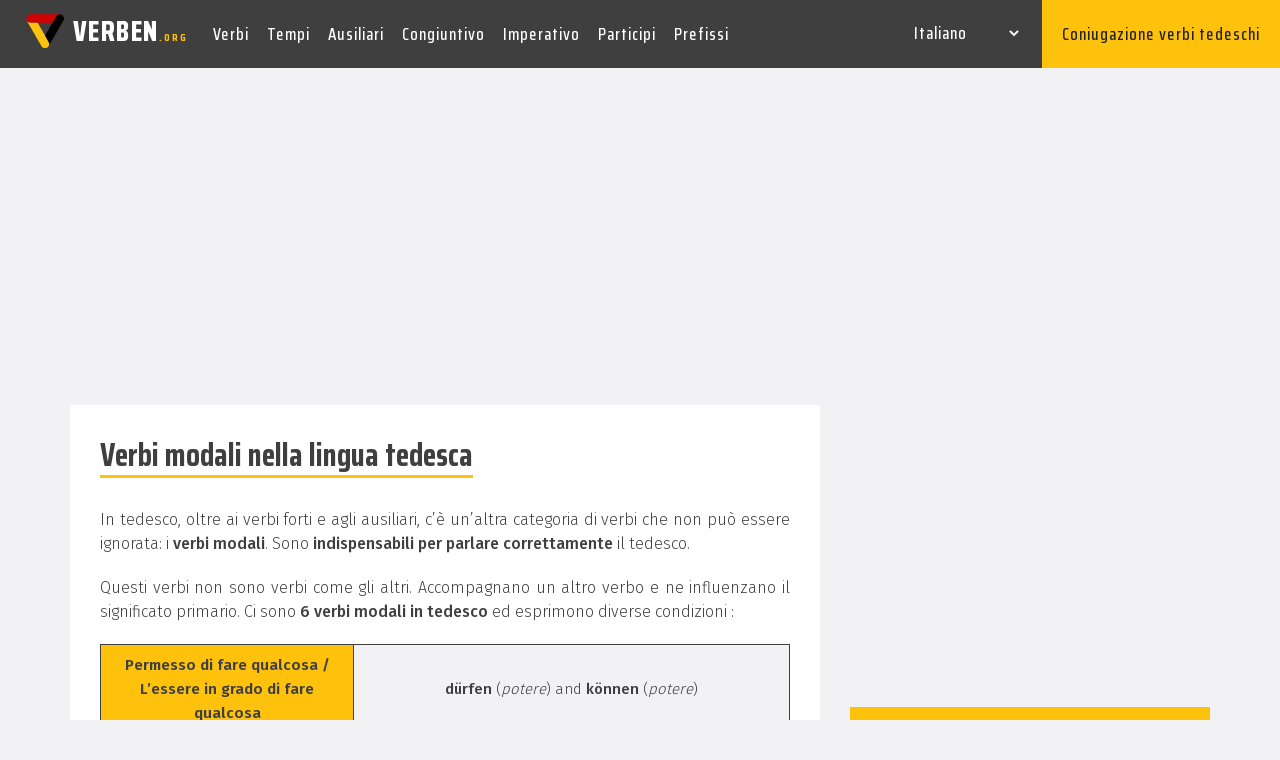

--- FILE ---
content_type: text/html; charset=UTF-8
request_url: https://verben.org/it/verbi-modali-tedesco/
body_size: 13696
content:
<!DOCTYPE html>
<html lang="it-IT">
<head>
    <meta charset="UTF-8">
    <meta name="viewport" content="width=device-width, initial-scale=1, shrink-to-fit=no"/>

		<!-- Web Font -->
		<link href="https://fonts.googleapis.com/css2?family=Fira+Sans:wght@300;400;500;600;700;800;900&display=swap" rel="stylesheet">

<link href="https://fonts.googleapis.com/css2?family=Saira+Condensed:wght@300;400;500;600;700;800;900&display=swap" rel="stylesheet">
	
    <meta name='robots' content='index, follow, max-image-preview:large, max-snippet:-1, max-video-preview:-1' />
<link rel="alternate" href="https://verben.org/en/german-modal-verbs/" hreflang="en" />
<link rel="alternate" href="https://verben.org/fr/verbes-modalites-allemands/" hreflang="fr" />
<link rel="alternate" href="https://verben.org/it/verbi-modali-tedesco/" hreflang="it" />

	<!-- This site is optimized with the Yoast SEO plugin v26.7 - https://yoast.com/wordpress/plugins/seo/ -->
	<title>Verbi modali nella lingua tedesca | VERBEN.ORG</title>
	<meta name="description" content="I verbi modali sono essenziali per parlare bene il tedesco. Trova la nostra lezione per padroneggiare questi verbi modali in tedesco." />
	<link rel="canonical" href="https://verben.org/it/verbi-modali-tedesco/" />
	<meta property="og:locale" content="it_IT" />
	<meta property="og:locale:alternate" content="en_GB" />
	<meta property="og:locale:alternate" content="fr_FR" />
	<meta property="og:type" content="article" />
	<meta property="og:title" content="Verbi modali nella lingua tedesca | VERBEN.ORG" />
	<meta property="og:description" content="I verbi modali sono essenziali per parlare bene il tedesco. Trova la nostra lezione per padroneggiare questi verbi modali in tedesco." />
	<meta property="og:url" content="https://verben.org/it/verbi-modali-tedesco/" />
	<meta property="og:site_name" content="Verben" />
	<meta property="article:published_time" content="2021-02-20T01:23:56+00:00" />
	<meta property="article:modified_time" content="2021-02-20T01:23:57+00:00" />
	<meta property="og:image" content="https://verben.org/wp-content/uploads/2020/10/ac-almelor-9HiCRY11-CI-unsplash.jpg" />
	<meta property="og:image:width" content="1920" />
	<meta property="og:image:height" content="1080" />
	<meta property="og:image:type" content="image/jpeg" />
	<meta name="author" content="Vincent_Baus" />
	<meta name="twitter:card" content="summary_large_image" />
	<meta name="twitter:label1" content="Scritto da" />
	<meta name="twitter:data1" content="Vincent_Baus" />
	<meta name="twitter:label2" content="Tempo di lettura stimato" />
	<meta name="twitter:data2" content="3 minuti" />
	<script type="application/ld+json" class="yoast-schema-graph">{"@context":"https://schema.org","@graph":[{"@type":"Article","@id":"https://verben.org/it/verbi-modali-tedesco/#article","isPartOf":{"@id":"https://verben.org/it/verbi-modali-tedesco/"},"author":{"name":"Vincent_Baus","@id":"https://verben.org/it/#/schema/person/fcfbe4edcaee1689443b5aadcfd7234d"},"headline":"Verbi modali nella lingua tedesca","datePublished":"2021-02-20T01:23:56+00:00","dateModified":"2021-02-20T01:23:57+00:00","mainEntityOfPage":{"@id":"https://verben.org/it/verbi-modali-tedesco/"},"wordCount":515,"publisher":{"@id":"https://verben.org/it/#organization"},"articleSection":["Non classé IT"],"inLanguage":"it-IT"},{"@type":"WebPage","@id":"https://verben.org/it/verbi-modali-tedesco/","url":"https://verben.org/it/verbi-modali-tedesco/","name":"Verbi modali nella lingua tedesca | VERBEN.ORG","isPartOf":{"@id":"https://verben.org/it/#website"},"datePublished":"2021-02-20T01:23:56+00:00","dateModified":"2021-02-20T01:23:57+00:00","description":"I verbi modali sono essenziali per parlare bene il tedesco. Trova la nostra lezione per padroneggiare questi verbi modali in tedesco.","breadcrumb":{"@id":"https://verben.org/it/verbi-modali-tedesco/#breadcrumb"},"inLanguage":"it-IT","potentialAction":[{"@type":"ReadAction","target":["https://verben.org/it/verbi-modali-tedesco/"]}]},{"@type":"BreadcrumbList","@id":"https://verben.org/it/verbi-modali-tedesco/#breadcrumb","itemListElement":[{"@type":"ListItem","position":1,"name":"Accueil","item":"https://verben.org/it/"},{"@type":"ListItem","position":2,"name":"Verbi modali nella lingua tedesca"}]},{"@type":"WebSite","@id":"https://verben.org/it/#website","url":"https://verben.org/it/","name":"Verben","description":"Un site utilisant WordPress","publisher":{"@id":"https://verben.org/it/#organization"},"potentialAction":[{"@type":"SearchAction","target":{"@type":"EntryPoint","urlTemplate":"https://verben.org/it/?s={search_term_string}"},"query-input":{"@type":"PropertyValueSpecification","valueRequired":true,"valueName":"search_term_string"}}],"inLanguage":"it-IT"},{"@type":"Organization","@id":"https://verben.org/it/#organization","name":"VERBEN.ORG","url":"https://verben.org/it/","logo":{"@type":"ImageObject","inLanguage":"it-IT","@id":"https://verben.org/it/#/schema/logo/image/","url":"https://verben.org/wp-content/uploads/2020/10/ac-almelor-9HiCRY11-CI-unsplash.jpg","contentUrl":"https://verben.org/wp-content/uploads/2020/10/ac-almelor-9HiCRY11-CI-unsplash.jpg","width":1920,"height":1080,"caption":"VERBEN.ORG"},"image":{"@id":"https://verben.org/it/#/schema/logo/image/"}},{"@type":"Person","@id":"https://verben.org/it/#/schema/person/fcfbe4edcaee1689443b5aadcfd7234d","name":"Vincent_Baus","sameAs":["http://verben.org"]}]}</script>
	<!-- / Yoast SEO plugin. -->


<link rel="alternate" title="oEmbed (JSON)" type="application/json+oembed" href="https://verben.org/wp-json/oembed/1.0/embed?url=https%3A%2F%2Fverben.org%2Fit%2Fverbi-modali-tedesco%2F&#038;lang=it" />
<link rel="alternate" title="oEmbed (XML)" type="text/xml+oembed" href="https://verben.org/wp-json/oembed/1.0/embed?url=https%3A%2F%2Fverben.org%2Fit%2Fverbi-modali-tedesco%2F&#038;format=xml&#038;lang=it" />
<style id='wp-img-auto-sizes-contain-inline-css' type='text/css'>
img:is([sizes=auto i],[sizes^="auto," i]){contain-intrinsic-size:3000px 1500px}
/*# sourceURL=wp-img-auto-sizes-contain-inline-css */
</style>
<style id='wp-emoji-styles-inline-css' type='text/css'>

	img.wp-smiley, img.emoji {
		display: inline !important;
		border: none !important;
		box-shadow: none !important;
		height: 1em !important;
		width: 1em !important;
		margin: 0 0.07em !important;
		vertical-align: -0.1em !important;
		background: none !important;
		padding: 0 !important;
	}
/*# sourceURL=wp-emoji-styles-inline-css */
</style>
<style id='wp-block-library-inline-css' type='text/css'>
:root{--wp-block-synced-color:#7a00df;--wp-block-synced-color--rgb:122,0,223;--wp-bound-block-color:var(--wp-block-synced-color);--wp-editor-canvas-background:#ddd;--wp-admin-theme-color:#007cba;--wp-admin-theme-color--rgb:0,124,186;--wp-admin-theme-color-darker-10:#006ba1;--wp-admin-theme-color-darker-10--rgb:0,107,160.5;--wp-admin-theme-color-darker-20:#005a87;--wp-admin-theme-color-darker-20--rgb:0,90,135;--wp-admin-border-width-focus:2px}@media (min-resolution:192dpi){:root{--wp-admin-border-width-focus:1.5px}}.wp-element-button{cursor:pointer}:root .has-very-light-gray-background-color{background-color:#eee}:root .has-very-dark-gray-background-color{background-color:#313131}:root .has-very-light-gray-color{color:#eee}:root .has-very-dark-gray-color{color:#313131}:root .has-vivid-green-cyan-to-vivid-cyan-blue-gradient-background{background:linear-gradient(135deg,#00d084,#0693e3)}:root .has-purple-crush-gradient-background{background:linear-gradient(135deg,#34e2e4,#4721fb 50%,#ab1dfe)}:root .has-hazy-dawn-gradient-background{background:linear-gradient(135deg,#faaca8,#dad0ec)}:root .has-subdued-olive-gradient-background{background:linear-gradient(135deg,#fafae1,#67a671)}:root .has-atomic-cream-gradient-background{background:linear-gradient(135deg,#fdd79a,#004a59)}:root .has-nightshade-gradient-background{background:linear-gradient(135deg,#330968,#31cdcf)}:root .has-midnight-gradient-background{background:linear-gradient(135deg,#020381,#2874fc)}:root{--wp--preset--font-size--normal:16px;--wp--preset--font-size--huge:42px}.has-regular-font-size{font-size:1em}.has-larger-font-size{font-size:2.625em}.has-normal-font-size{font-size:var(--wp--preset--font-size--normal)}.has-huge-font-size{font-size:var(--wp--preset--font-size--huge)}.has-text-align-center{text-align:center}.has-text-align-left{text-align:left}.has-text-align-right{text-align:right}.has-fit-text{white-space:nowrap!important}#end-resizable-editor-section{display:none}.aligncenter{clear:both}.items-justified-left{justify-content:flex-start}.items-justified-center{justify-content:center}.items-justified-right{justify-content:flex-end}.items-justified-space-between{justify-content:space-between}.screen-reader-text{border:0;clip-path:inset(50%);height:1px;margin:-1px;overflow:hidden;padding:0;position:absolute;width:1px;word-wrap:normal!important}.screen-reader-text:focus{background-color:#ddd;clip-path:none;color:#444;display:block;font-size:1em;height:auto;left:5px;line-height:normal;padding:15px 23px 14px;text-decoration:none;top:5px;width:auto;z-index:100000}html :where(.has-border-color){border-style:solid}html :where([style*=border-top-color]){border-top-style:solid}html :where([style*=border-right-color]){border-right-style:solid}html :where([style*=border-bottom-color]){border-bottom-style:solid}html :where([style*=border-left-color]){border-left-style:solid}html :where([style*=border-width]){border-style:solid}html :where([style*=border-top-width]){border-top-style:solid}html :where([style*=border-right-width]){border-right-style:solid}html :where([style*=border-bottom-width]){border-bottom-style:solid}html :where([style*=border-left-width]){border-left-style:solid}html :where(img[class*=wp-image-]){height:auto;max-width:100%}:where(figure){margin:0 0 1em}html :where(.is-position-sticky){--wp-admin--admin-bar--position-offset:var(--wp-admin--admin-bar--height,0px)}@media screen and (max-width:600px){html :where(.is-position-sticky){--wp-admin--admin-bar--position-offset:0px}}

/*# sourceURL=wp-block-library-inline-css */
</style><style id='wp-block-heading-inline-css' type='text/css'>
h1:where(.wp-block-heading).has-background,h2:where(.wp-block-heading).has-background,h3:where(.wp-block-heading).has-background,h4:where(.wp-block-heading).has-background,h5:where(.wp-block-heading).has-background,h6:where(.wp-block-heading).has-background{padding:1.25em 2.375em}h1.has-text-align-left[style*=writing-mode]:where([style*=vertical-lr]),h1.has-text-align-right[style*=writing-mode]:where([style*=vertical-rl]),h2.has-text-align-left[style*=writing-mode]:where([style*=vertical-lr]),h2.has-text-align-right[style*=writing-mode]:where([style*=vertical-rl]),h3.has-text-align-left[style*=writing-mode]:where([style*=vertical-lr]),h3.has-text-align-right[style*=writing-mode]:where([style*=vertical-rl]),h4.has-text-align-left[style*=writing-mode]:where([style*=vertical-lr]),h4.has-text-align-right[style*=writing-mode]:where([style*=vertical-rl]),h5.has-text-align-left[style*=writing-mode]:where([style*=vertical-lr]),h5.has-text-align-right[style*=writing-mode]:where([style*=vertical-rl]),h6.has-text-align-left[style*=writing-mode]:where([style*=vertical-lr]),h6.has-text-align-right[style*=writing-mode]:where([style*=vertical-rl]){rotate:180deg}
/*# sourceURL=https://verben.org/wp-includes/blocks/heading/style.min.css */
</style>
<style id='wp-block-list-inline-css' type='text/css'>
ol,ul{box-sizing:border-box}:root :where(.wp-block-list.has-background){padding:1.25em 2.375em}
/*# sourceURL=https://verben.org/wp-includes/blocks/list/style.min.css */
</style>
<style id='wp-block-paragraph-inline-css' type='text/css'>
.is-small-text{font-size:.875em}.is-regular-text{font-size:1em}.is-large-text{font-size:2.25em}.is-larger-text{font-size:3em}.has-drop-cap:not(:focus):first-letter{float:left;font-size:8.4em;font-style:normal;font-weight:100;line-height:.68;margin:.05em .1em 0 0;text-transform:uppercase}body.rtl .has-drop-cap:not(:focus):first-letter{float:none;margin-left:.1em}p.has-drop-cap.has-background{overflow:hidden}:root :where(p.has-background){padding:1.25em 2.375em}:where(p.has-text-color:not(.has-link-color)) a{color:inherit}p.has-text-align-left[style*="writing-mode:vertical-lr"],p.has-text-align-right[style*="writing-mode:vertical-rl"]{rotate:180deg}
/*# sourceURL=https://verben.org/wp-includes/blocks/paragraph/style.min.css */
</style>
<style id='wp-block-table-inline-css' type='text/css'>
.wp-block-table{overflow-x:auto}.wp-block-table table{border-collapse:collapse;width:100%}.wp-block-table thead{border-bottom:3px solid}.wp-block-table tfoot{border-top:3px solid}.wp-block-table td,.wp-block-table th{border:1px solid;padding:.5em}.wp-block-table .has-fixed-layout{table-layout:fixed;width:100%}.wp-block-table .has-fixed-layout td,.wp-block-table .has-fixed-layout th{word-break:break-word}.wp-block-table.aligncenter,.wp-block-table.alignleft,.wp-block-table.alignright{display:table;width:auto}.wp-block-table.aligncenter td,.wp-block-table.aligncenter th,.wp-block-table.alignleft td,.wp-block-table.alignleft th,.wp-block-table.alignright td,.wp-block-table.alignright th{word-break:break-word}.wp-block-table .has-subtle-light-gray-background-color{background-color:#f3f4f5}.wp-block-table .has-subtle-pale-green-background-color{background-color:#e9fbe5}.wp-block-table .has-subtle-pale-blue-background-color{background-color:#e7f5fe}.wp-block-table .has-subtle-pale-pink-background-color{background-color:#fcf0ef}.wp-block-table.is-style-stripes{background-color:initial;border-collapse:inherit;border-spacing:0}.wp-block-table.is-style-stripes tbody tr:nth-child(odd){background-color:#f0f0f0}.wp-block-table.is-style-stripes.has-subtle-light-gray-background-color tbody tr:nth-child(odd){background-color:#f3f4f5}.wp-block-table.is-style-stripes.has-subtle-pale-green-background-color tbody tr:nth-child(odd){background-color:#e9fbe5}.wp-block-table.is-style-stripes.has-subtle-pale-blue-background-color tbody tr:nth-child(odd){background-color:#e7f5fe}.wp-block-table.is-style-stripes.has-subtle-pale-pink-background-color tbody tr:nth-child(odd){background-color:#fcf0ef}.wp-block-table.is-style-stripes td,.wp-block-table.is-style-stripes th{border-color:#0000}.wp-block-table.is-style-stripes{border-bottom:1px solid #f0f0f0}.wp-block-table .has-border-color td,.wp-block-table .has-border-color th,.wp-block-table .has-border-color tr,.wp-block-table .has-border-color>*{border-color:inherit}.wp-block-table table[style*=border-top-color] tr:first-child,.wp-block-table table[style*=border-top-color] tr:first-child td,.wp-block-table table[style*=border-top-color] tr:first-child th,.wp-block-table table[style*=border-top-color]>*,.wp-block-table table[style*=border-top-color]>* td,.wp-block-table table[style*=border-top-color]>* th{border-top-color:inherit}.wp-block-table table[style*=border-top-color] tr:not(:first-child){border-top-color:initial}.wp-block-table table[style*=border-right-color] td:last-child,.wp-block-table table[style*=border-right-color] th,.wp-block-table table[style*=border-right-color] tr,.wp-block-table table[style*=border-right-color]>*{border-right-color:inherit}.wp-block-table table[style*=border-bottom-color] tr:last-child,.wp-block-table table[style*=border-bottom-color] tr:last-child td,.wp-block-table table[style*=border-bottom-color] tr:last-child th,.wp-block-table table[style*=border-bottom-color]>*,.wp-block-table table[style*=border-bottom-color]>* td,.wp-block-table table[style*=border-bottom-color]>* th{border-bottom-color:inherit}.wp-block-table table[style*=border-bottom-color] tr:not(:last-child){border-bottom-color:initial}.wp-block-table table[style*=border-left-color] td:first-child,.wp-block-table table[style*=border-left-color] th,.wp-block-table table[style*=border-left-color] tr,.wp-block-table table[style*=border-left-color]>*{border-left-color:inherit}.wp-block-table table[style*=border-style] td,.wp-block-table table[style*=border-style] th,.wp-block-table table[style*=border-style] tr,.wp-block-table table[style*=border-style]>*{border-style:inherit}.wp-block-table table[style*=border-width] td,.wp-block-table table[style*=border-width] th,.wp-block-table table[style*=border-width] tr,.wp-block-table table[style*=border-width]>*{border-style:inherit;border-width:inherit}
/*# sourceURL=https://verben.org/wp-includes/blocks/table/style.min.css */
</style>
<style id='global-styles-inline-css' type='text/css'>
:root{--wp--preset--aspect-ratio--square: 1;--wp--preset--aspect-ratio--4-3: 4/3;--wp--preset--aspect-ratio--3-4: 3/4;--wp--preset--aspect-ratio--3-2: 3/2;--wp--preset--aspect-ratio--2-3: 2/3;--wp--preset--aspect-ratio--16-9: 16/9;--wp--preset--aspect-ratio--9-16: 9/16;--wp--preset--color--black: #000000;--wp--preset--color--cyan-bluish-gray: #abb8c3;--wp--preset--color--white: #ffffff;--wp--preset--color--pale-pink: #f78da7;--wp--preset--color--vivid-red: #cf2e2e;--wp--preset--color--luminous-vivid-orange: #ff6900;--wp--preset--color--luminous-vivid-amber: #fcb900;--wp--preset--color--light-green-cyan: #7bdcb5;--wp--preset--color--vivid-green-cyan: #00d084;--wp--preset--color--pale-cyan-blue: #8ed1fc;--wp--preset--color--vivid-cyan-blue: #0693e3;--wp--preset--color--vivid-purple: #9b51e0;--wp--preset--gradient--vivid-cyan-blue-to-vivid-purple: linear-gradient(135deg,rgb(6,147,227) 0%,rgb(155,81,224) 100%);--wp--preset--gradient--light-green-cyan-to-vivid-green-cyan: linear-gradient(135deg,rgb(122,220,180) 0%,rgb(0,208,130) 100%);--wp--preset--gradient--luminous-vivid-amber-to-luminous-vivid-orange: linear-gradient(135deg,rgb(252,185,0) 0%,rgb(255,105,0) 100%);--wp--preset--gradient--luminous-vivid-orange-to-vivid-red: linear-gradient(135deg,rgb(255,105,0) 0%,rgb(207,46,46) 100%);--wp--preset--gradient--very-light-gray-to-cyan-bluish-gray: linear-gradient(135deg,rgb(238,238,238) 0%,rgb(169,184,195) 100%);--wp--preset--gradient--cool-to-warm-spectrum: linear-gradient(135deg,rgb(74,234,220) 0%,rgb(151,120,209) 20%,rgb(207,42,186) 40%,rgb(238,44,130) 60%,rgb(251,105,98) 80%,rgb(254,248,76) 100%);--wp--preset--gradient--blush-light-purple: linear-gradient(135deg,rgb(255,206,236) 0%,rgb(152,150,240) 100%);--wp--preset--gradient--blush-bordeaux: linear-gradient(135deg,rgb(254,205,165) 0%,rgb(254,45,45) 50%,rgb(107,0,62) 100%);--wp--preset--gradient--luminous-dusk: linear-gradient(135deg,rgb(255,203,112) 0%,rgb(199,81,192) 50%,rgb(65,88,208) 100%);--wp--preset--gradient--pale-ocean: linear-gradient(135deg,rgb(255,245,203) 0%,rgb(182,227,212) 50%,rgb(51,167,181) 100%);--wp--preset--gradient--electric-grass: linear-gradient(135deg,rgb(202,248,128) 0%,rgb(113,206,126) 100%);--wp--preset--gradient--midnight: linear-gradient(135deg,rgb(2,3,129) 0%,rgb(40,116,252) 100%);--wp--preset--font-size--small: 13px;--wp--preset--font-size--medium: 20px;--wp--preset--font-size--large: 36px;--wp--preset--font-size--x-large: 42px;--wp--preset--spacing--20: 0.44rem;--wp--preset--spacing--30: 0.67rem;--wp--preset--spacing--40: 1rem;--wp--preset--spacing--50: 1.5rem;--wp--preset--spacing--60: 2.25rem;--wp--preset--spacing--70: 3.38rem;--wp--preset--spacing--80: 5.06rem;--wp--preset--shadow--natural: 6px 6px 9px rgba(0, 0, 0, 0.2);--wp--preset--shadow--deep: 12px 12px 50px rgba(0, 0, 0, 0.4);--wp--preset--shadow--sharp: 6px 6px 0px rgba(0, 0, 0, 0.2);--wp--preset--shadow--outlined: 6px 6px 0px -3px rgb(255, 255, 255), 6px 6px rgb(0, 0, 0);--wp--preset--shadow--crisp: 6px 6px 0px rgb(0, 0, 0);}:where(.is-layout-flex){gap: 0.5em;}:where(.is-layout-grid){gap: 0.5em;}body .is-layout-flex{display: flex;}.is-layout-flex{flex-wrap: wrap;align-items: center;}.is-layout-flex > :is(*, div){margin: 0;}body .is-layout-grid{display: grid;}.is-layout-grid > :is(*, div){margin: 0;}:where(.wp-block-columns.is-layout-flex){gap: 2em;}:where(.wp-block-columns.is-layout-grid){gap: 2em;}:where(.wp-block-post-template.is-layout-flex){gap: 1.25em;}:where(.wp-block-post-template.is-layout-grid){gap: 1.25em;}.has-black-color{color: var(--wp--preset--color--black) !important;}.has-cyan-bluish-gray-color{color: var(--wp--preset--color--cyan-bluish-gray) !important;}.has-white-color{color: var(--wp--preset--color--white) !important;}.has-pale-pink-color{color: var(--wp--preset--color--pale-pink) !important;}.has-vivid-red-color{color: var(--wp--preset--color--vivid-red) !important;}.has-luminous-vivid-orange-color{color: var(--wp--preset--color--luminous-vivid-orange) !important;}.has-luminous-vivid-amber-color{color: var(--wp--preset--color--luminous-vivid-amber) !important;}.has-light-green-cyan-color{color: var(--wp--preset--color--light-green-cyan) !important;}.has-vivid-green-cyan-color{color: var(--wp--preset--color--vivid-green-cyan) !important;}.has-pale-cyan-blue-color{color: var(--wp--preset--color--pale-cyan-blue) !important;}.has-vivid-cyan-blue-color{color: var(--wp--preset--color--vivid-cyan-blue) !important;}.has-vivid-purple-color{color: var(--wp--preset--color--vivid-purple) !important;}.has-black-background-color{background-color: var(--wp--preset--color--black) !important;}.has-cyan-bluish-gray-background-color{background-color: var(--wp--preset--color--cyan-bluish-gray) !important;}.has-white-background-color{background-color: var(--wp--preset--color--white) !important;}.has-pale-pink-background-color{background-color: var(--wp--preset--color--pale-pink) !important;}.has-vivid-red-background-color{background-color: var(--wp--preset--color--vivid-red) !important;}.has-luminous-vivid-orange-background-color{background-color: var(--wp--preset--color--luminous-vivid-orange) !important;}.has-luminous-vivid-amber-background-color{background-color: var(--wp--preset--color--luminous-vivid-amber) !important;}.has-light-green-cyan-background-color{background-color: var(--wp--preset--color--light-green-cyan) !important;}.has-vivid-green-cyan-background-color{background-color: var(--wp--preset--color--vivid-green-cyan) !important;}.has-pale-cyan-blue-background-color{background-color: var(--wp--preset--color--pale-cyan-blue) !important;}.has-vivid-cyan-blue-background-color{background-color: var(--wp--preset--color--vivid-cyan-blue) !important;}.has-vivid-purple-background-color{background-color: var(--wp--preset--color--vivid-purple) !important;}.has-black-border-color{border-color: var(--wp--preset--color--black) !important;}.has-cyan-bluish-gray-border-color{border-color: var(--wp--preset--color--cyan-bluish-gray) !important;}.has-white-border-color{border-color: var(--wp--preset--color--white) !important;}.has-pale-pink-border-color{border-color: var(--wp--preset--color--pale-pink) !important;}.has-vivid-red-border-color{border-color: var(--wp--preset--color--vivid-red) !important;}.has-luminous-vivid-orange-border-color{border-color: var(--wp--preset--color--luminous-vivid-orange) !important;}.has-luminous-vivid-amber-border-color{border-color: var(--wp--preset--color--luminous-vivid-amber) !important;}.has-light-green-cyan-border-color{border-color: var(--wp--preset--color--light-green-cyan) !important;}.has-vivid-green-cyan-border-color{border-color: var(--wp--preset--color--vivid-green-cyan) !important;}.has-pale-cyan-blue-border-color{border-color: var(--wp--preset--color--pale-cyan-blue) !important;}.has-vivid-cyan-blue-border-color{border-color: var(--wp--preset--color--vivid-cyan-blue) !important;}.has-vivid-purple-border-color{border-color: var(--wp--preset--color--vivid-purple) !important;}.has-vivid-cyan-blue-to-vivid-purple-gradient-background{background: var(--wp--preset--gradient--vivid-cyan-blue-to-vivid-purple) !important;}.has-light-green-cyan-to-vivid-green-cyan-gradient-background{background: var(--wp--preset--gradient--light-green-cyan-to-vivid-green-cyan) !important;}.has-luminous-vivid-amber-to-luminous-vivid-orange-gradient-background{background: var(--wp--preset--gradient--luminous-vivid-amber-to-luminous-vivid-orange) !important;}.has-luminous-vivid-orange-to-vivid-red-gradient-background{background: var(--wp--preset--gradient--luminous-vivid-orange-to-vivid-red) !important;}.has-very-light-gray-to-cyan-bluish-gray-gradient-background{background: var(--wp--preset--gradient--very-light-gray-to-cyan-bluish-gray) !important;}.has-cool-to-warm-spectrum-gradient-background{background: var(--wp--preset--gradient--cool-to-warm-spectrum) !important;}.has-blush-light-purple-gradient-background{background: var(--wp--preset--gradient--blush-light-purple) !important;}.has-blush-bordeaux-gradient-background{background: var(--wp--preset--gradient--blush-bordeaux) !important;}.has-luminous-dusk-gradient-background{background: var(--wp--preset--gradient--luminous-dusk) !important;}.has-pale-ocean-gradient-background{background: var(--wp--preset--gradient--pale-ocean) !important;}.has-electric-grass-gradient-background{background: var(--wp--preset--gradient--electric-grass) !important;}.has-midnight-gradient-background{background: var(--wp--preset--gradient--midnight) !important;}.has-small-font-size{font-size: var(--wp--preset--font-size--small) !important;}.has-medium-font-size{font-size: var(--wp--preset--font-size--medium) !important;}.has-large-font-size{font-size: var(--wp--preset--font-size--large) !important;}.has-x-large-font-size{font-size: var(--wp--preset--font-size--x-large) !important;}
/*# sourceURL=global-styles-inline-css */
</style>

<style id='classic-theme-styles-inline-css' type='text/css'>
/*! This file is auto-generated */
.wp-block-button__link{color:#fff;background-color:#32373c;border-radius:9999px;box-shadow:none;text-decoration:none;padding:calc(.667em + 2px) calc(1.333em + 2px);font-size:1.125em}.wp-block-file__button{background:#32373c;color:#fff;text-decoration:none}
/*# sourceURL=/wp-includes/css/classic-themes.min.css */
</style>
<link rel='stylesheet' id='animate-css' href='https://verben.org/wp-content/themes/verben/inc/css/animate.min.css?ver=6.9' type='text/css' media='all' />
<link rel='stylesheet' id='bootstrap-css' href='https://verben.org/wp-content/themes/verben/inc/css/bootstrap.min.css?ver=6.9' type='text/css' media='all' />
<link rel='stylesheet' id='cubeportfolio-css' href='https://verben.org/wp-content/themes/verben/inc/css/cubeportfolio.min.css?ver=6.9' type='text/css' media='all' />
<link rel='stylesheet' id='font-awesome-css' href='https://verben.org/wp-content/themes/verben/inc/css/font-awesome.css?ver=6.9' type='text/css' media='all' />
<link rel='stylesheet' id='jquery-css' href='https://verben.org/wp-content/themes/verben/inc/css/jquery.fancybox.min.css?ver=6.9' type='text/css' media='all' />
<link rel='stylesheet' id='magnific-popup-css' href='https://verben.org/wp-content/themes/verben/inc/css/magnific-popup.min.css?ver=6.9' type='text/css' media='all' />
<link rel='stylesheet' id='owl-carousel-css' href='https://verben.org/wp-content/themes/verben/inc/css/owl-carousel.min.css?ver=6.9' type='text/css' media='all' />
<link rel='stylesheet' id='slicknav-css' href='https://verben.org/wp-content/themes/verben/inc/css/slicknav.min.css?ver=6.9' type='text/css' media='all' />
<link rel='stylesheet' id='reset-css' href='https://verben.org/wp-content/themes/verben/inc/css/reset.css?ver=6.9' type='text/css' media='all' />
<link rel='stylesheet' id='styles-css' href='https://verben.org/wp-content/themes/verben/inc/css/styles.css?ver=6.9' type='text/css' media='all' />
<link rel='stylesheet' id='responsive-css' href='https://verben.org/wp-content/themes/verben/inc/css/responsive.css?ver=6.9' type='text/css' media='all' />
<link rel='stylesheet' id='main-css' href='https://verben.org/wp-content/themes/verben/inc/css/main.css?ver=6.9' type='text/css' media='all' />
<link rel='stylesheet' id='conjug-css' href='https://verben.org/wp-content/themes/verben/inc/css/conjug.css?ver=6.9' type='text/css' media='all' />
<script type="text/javascript" src="https://verben.org/wp-includes/js/jquery/jquery.min.js?ver=3.7.1" id="jquery-core-js"></script>
<script type="text/javascript" src="https://verben.org/wp-includes/js/jquery/jquery-migrate.min.js?ver=3.4.1" id="jquery-migrate-js"></script>
<link rel="https://api.w.org/" href="https://verben.org/wp-json/" /><link rel="alternate" title="JSON" type="application/json" href="https://verben.org/wp-json/wp/v2/posts/658" /><link rel="EditURI" type="application/rsd+xml" title="RSD" href="https://verben.org/xmlrpc.php?rsd" />
<meta name="generator" content="WordPress 6.9" />
<link rel='shortlink' href='https://verben.org/?p=658' />
<link rel="shortcut icon" href="https://verben.org/wp-content/themes/verben/inc/img/favicon.png"/>
<!-- Google tag (gtag.js) -->
<script async src="https://www.googletagmanager.com/gtag/js?id=G-PBSLSLP9GZ"></script>
<script>
  window.dataLayer = window.dataLayer || [];
  function gtag(){dataLayer.push(arguments);}
  gtag('js', new Date());

  gtag('config', 'G-PBSLSLP9GZ');
</script>
	<!-- Adsense -->
<script data-ad-client="ca-pub-9705258080022667" async src="https://pagead2.googlesyndication.com/pagead/js/adsbygoogle.js"></script>	
</head>

<body class="wp-singular post-template post-template-single-right-sidebar post-template-single-right-sidebar-php single single-post postid-658 single-format-standard wp-theme-verben">
	<div class='cursor'></div>
<div class='cursor'></div>
	<div class="cursor"></div>
<div class="cursor-follower"></div>
	<header class="header">
			<!-- Middle Header -->
			<div class="middle-header">
				<div class="full-width">
					<div class="row">
						<div class="col-12">
							<div class="middle-inner">
								<div class="row">
									<div class="col-lg-2 col-12">
										<!-- Logo -->
										<div class="logo">
											<!-- Image Logo -->
											<div class="img-logo">
												<a style="font-size:38px;" href="https://verben.org/it/">
													<img alt="logo verben" src="https://verben.org/wp-content/themes/verben/inc/img/logo10.svg">
													<span class="img-logo-txt">verben<span class="dotcom">.org</span></span>
												</a>
											</div>
										</div>
										<div class="mobile-nav"></div>
									</div>
									<div class="col-lg-10 col-12 p-0">
										<div class="menu-area">
											<!-- Main Menu -->
											<nav class="navbar navbar-expand-lg">
												<div class="navbar-collapse">
													<div class="nav-inner">
														<div class="menu-home-menu-container">
															<!-- Naviagiton -->

<!--
															il faudra appliquer ça <li class="icon-active">
-->
															<ul id="menu-menu-it" class="nav main-menu menu navbar-nav"><li id="menu-item-326" class="menu-item menu-item-type-post_type menu-item-object-post current-menu-ancestor current-menu-parent menu-item-has-children menu-item-326"><a href="https://verben.org/it/verbi-tedeschi/">Verbi</a>
<ul class="sub-menu">
	<li id="menu-item-595" class="menu-item menu-item-type-post_type menu-item-object-post menu-item-595"><a href="https://verben.org/it/verbi-deboli-tedesco/">Verbi deboli</a></li>
	<li id="menu-item-276" class="menu-item menu-item-type-post_type menu-item-object-post menu-item-276"><a href="https://verben.org/it/verbi-misti-in-tedesco/">Verbi misti</a></li>
	<li id="menu-item-584" class="menu-item menu-item-type-post_type menu-item-object-post menu-item-584"><a href="https://verben.org/it/verbi-forti-tedesco/">Verbi forti</a></li>
	<li id="menu-item-249" class="menu-item menu-item-type-post_type menu-item-object-post menu-item-249"><a href="https://verben.org/it/lista-verbi-irregolari-tedesco/">Tabella dei verbi irregolari (forti) in tedesco</a></li>
	<li id="menu-item-500" class="menu-item menu-item-type-post_type menu-item-object-post menu-item-500"><a href="https://verben.org/it/esercizi-verbi-irregolari-tedesco/">Esercizi con verbi irregolari in tedesco</a></li>
	<li id="menu-item-672" class="menu-item menu-item-type-post_type menu-item-object-post current-menu-item menu-item-672"><a href="https://verben.org/it/verbi-modali-tedesco/" aria-current="page">Verbi modali</a></li>
	<li id="menu-item-679" class="menu-item menu-item-type-post_type menu-item-object-post menu-item-679"><a href="https://verben.org/it/top-500-verbi-tedeschi/">I 500 verbi più usati in tedesco</a></li>
</ul>
</li>
<li id="menu-item-619" class="menu-item menu-item-type-post_type menu-item-object-post menu-item-619"><a href="https://verben.org/it/tempi-verbali-tedesco/">Tempi</a></li>
<li id="menu-item-655" class="menu-item menu-item-type-post_type menu-item-object-post menu-item-655"><a href="https://verben.org/it/verbi-ausiliari-tedesco/">Ausiliari</a></li>
<li id="menu-item-363" class="menu-item menu-item-type-post_type menu-item-object-post menu-item-363"><a href="https://verben.org/it/congiuntivo-konjunktiv-in-tedesco/">Congiuntivo</a></li>
<li id="menu-item-628" class="menu-item menu-item-type-post_type menu-item-object-post menu-item-628"><a href="https://verben.org/it/imperativo-tedesco/">Imperativo</a></li>
<li id="menu-item-600" class="menu-item menu-item-type-post_type menu-item-object-post menu-item-600"><a href="https://verben.org/it/participi-tedeschi/">Participi</a></li>
<li id="menu-item-642" class="menu-item menu-item-type-post_type menu-item-object-post menu-item-642"><a href="https://verben.org/it/verbi-separabili-non-separabili/">Prefissi</a></li>
</ul>															<!--/ End Naviagiton -->
														</div>
													</div>
												</div>
											</nav>
											<!--/ End Main Menu -->
											<!-- Right Bar -->
											<div class="right-bar">
												<!-- Search Bar -->
												<ul class="right-nav">
													<!-- outputs a dropdown list of languages names -->
													<!--<li class="top-search"><a><i class="fa fa-search"></i></a></li>-->
													<li class="lang-switcher"><b><select name="lang_choice_1" id="lang_choice_1" class="pll-switcher-select">
	<option value="https://verben.org/" lang="de-DE" data-lang="{&quot;id&quot;:0,&quot;name&quot;:&quot;Deutsch&quot;,&quot;slug&quot;:&quot;de&quot;,&quot;dir&quot;:0}">Deutsch</option>
	<option value="https://verben.org/en/german-modal-verbs/" lang="en-GB" data-lang="{&quot;id&quot;:0,&quot;name&quot;:&quot;English&quot;,&quot;slug&quot;:&quot;en&quot;,&quot;dir&quot;:0}">English</option>
	<option value="https://verben.org/es/" lang="es-ES" data-lang="{&quot;id&quot;:0,&quot;name&quot;:&quot;Espa\u00f1ol&quot;,&quot;slug&quot;:&quot;es&quot;,&quot;dir&quot;:0}">Español</option>
	<option value="https://verben.org/fr/verbes-modalites-allemands/" lang="fr-FR" data-lang="{&quot;id&quot;:0,&quot;name&quot;:&quot;Fran\u00e7ais&quot;,&quot;slug&quot;:&quot;fr&quot;,&quot;dir&quot;:0}">Français</option>
	<option value="https://verben.org/pt/" lang="pt-BR" data-lang="{&quot;id&quot;:0,&quot;name&quot;:&quot;Portugu\u00eas&quot;,&quot;slug&quot;:&quot;pt&quot;,&quot;dir&quot;:0}">Português</option>
	<option value="https://verben.org/it/verbi-modali-tedesco/" lang="it-IT" selected='selected' data-lang="{&quot;id&quot;:0,&quot;name&quot;:&quot;Italiano&quot;,&quot;slug&quot;:&quot;it&quot;,&quot;dir&quot;:0}">Italiano</option>
	<option value="https://verben.org/ro/" lang="ro-RO" data-lang="{&quot;id&quot;:0,&quot;name&quot;:&quot;Rom\u00e2n\u0103&quot;,&quot;slug&quot;:&quot;ro&quot;,&quot;dir&quot;:0}">Română</option>
	<option value="https://verben.org/sv/" lang="sv-SE" data-lang="{&quot;id&quot;:0,&quot;name&quot;:&quot;Svenska&quot;,&quot;slug&quot;:&quot;sv&quot;,&quot;dir&quot;:0}">Svenska</option>
	<option value="https://verben.org/uk/" lang="uk" data-lang="{&quot;id&quot;:0,&quot;name&quot;:&quot;\u0423\u043a\u0440\u0430\u0457\u043d\u0441\u044c\u043a\u0430&quot;,&quot;slug&quot;:&quot;uk&quot;,&quot;dir&quot;:0}">Українська</option>
	<option value="https://verben.org/nl/" lang="nl-NL" data-lang="{&quot;id&quot;:0,&quot;name&quot;:&quot;Nederlands&quot;,&quot;slug&quot;:&quot;nl&quot;,&quot;dir&quot;:0}">Nederlands</option>
	<option value="https://verben.org/pl/" lang="pl-PL" data-lang="{&quot;id&quot;:0,&quot;name&quot;:&quot;Polski&quot;,&quot;slug&quot;:&quot;pl&quot;,&quot;dir&quot;:0}">Polski</option>
	<option value="https://verben.org/sk/" lang="sk-SK" data-lang="{&quot;id&quot;:0,&quot;name&quot;:&quot;Sloven\u010dina&quot;,&quot;slug&quot;:&quot;sk&quot;,&quot;dir&quot;:0}">Slovenčina</option>
	<option value="https://verben.org/cs/" lang="cs-CZ" data-lang="{&quot;id&quot;:0,&quot;name&quot;:&quot;\u010ce\u0161tina&quot;,&quot;slug&quot;:&quot;cs&quot;,&quot;dir&quot;:0}">Čeština</option>
	<option value="https://verben.org/hu/" lang="hu-HU" data-lang="{&quot;id&quot;:0,&quot;name&quot;:&quot;Magyar&quot;,&quot;slug&quot;:&quot;hu&quot;,&quot;dir&quot;:0}">Magyar</option>
	<option value="https://verben.org/da/" lang="da-DK" data-lang="{&quot;id&quot;:0,&quot;name&quot;:&quot;Dansk&quot;,&quot;slug&quot;:&quot;da&quot;,&quot;dir&quot;:0}">Dansk</option>
	<option value="https://verben.org/ru/" lang="ru-RU" data-lang="{&quot;id&quot;:0,&quot;name&quot;:&quot;\u0420\u0443\u0441\u0441\u043a\u0438\u0439&quot;,&quot;slug&quot;:&quot;ru&quot;,&quot;dir&quot;:0}">Русский</option>

</select>
<script type="text/javascript">
					document.getElementById( "lang_choice_1" ).addEventListener( "change", function ( event ) { location.href = event.currentTarget.value; } )
				</script></b></li>
													
													<li class="button-explore"><a href="https://verben.org/it/#conj">Coniugazione verbi tedeschi</a></li>
												</ul>
												<!--/ End Search Bar -->
												<!-- Search Form -->
                        <!--<div class="search-top">
                          <form class="search-form" action="https://verben.org/it/" method="get">
                            <input type="text" placeholder="Ricerca..." value="" name="s" id="s">
                            <button type="submit" id="searchsubmit" value="Cerca"><i class="fa fa-search"></i></button>
                          </form>
												</div>-->



												<!--/ End Search Form -->
											</div>
											<!--/ End Right Bar -->
										</div>
									</div>
								</div>
							</div>
						</div>
					</div>
				</div>
			</div>

			<!--/ End Middle Header -->

	</header><!-- #masthead -->

    
	
		<!-- Blog Single -->
		<section class="news-area archive blog-single section-padding">
			<div class="container">
				<div class="ad-google">
					
				<script async src="https://pagead2.googlesyndication.com/pagead/js/adsbygoogle.js"></script>
<!-- Top Large Verben 1 -->
<ins class="adsbygoogle"
     style="display:block"
     data-ad-client="ca-pub-9705258080022667"
     data-ad-slot="3427662787"
     data-ad-format="auto"
     data-full-width-responsive="true"></ins>
<script>
     (adsbygoogle = window.adsbygoogle || []).push({});
</script>
				</div>
				<div class="row">
					<div class="col-lg-8 col-12">
						
						<div class="row">
							
							<div class="col-12 padding-reduction">
								<div class="blog-single-main">
							
										
									
									<div class="blog-detail">
										<!-- News meta -->
										<h1 class="blog-title">Verbi modali nella lingua tedesca</h1>

										
<p>In tedesco, oltre ai verbi forti e agli ausiliari, c&#8217;è un&#8217;altra categoria di verbi che non può essere ignorata: i <strong>verbi modali</strong>. Sono <strong>indispensabili per parlare correttamente</strong> il tedesco.</p>



<p>Questi verbi non sono verbi come gli altri. Accompagnano un altro verbo e ne influenzano il significato primario. Ci sono <strong>6 verbi modali in tedesco</strong> ed esprimono diverse condizioni :</p>



<figure class="wp-block-table weak-strong-verb"><table><tbody><tr><td>Permesso di fare qualcosa / L’essere in grado di fare qualcosa</td><td><strong>dürfen</strong> (<em>potere</em>) and <strong>können</strong> (<em>potere</em>)</td></tr><tr><td>Amare / Volere</td><td><strong>mögen</strong> (<em>amare</em>) and <strong>wollen</strong> (<em>volere</em>)</td></tr><tr><td>Dovere o una necessità</td><td><strong>müssen</strong> (<em>dovere, si intende sempre un dovere o una necessità</em>) and <strong>sollen</strong> (<em>dovere, ha un carattere abbastanza forte</em>)</td></tr></tbody></table></figure>



<h2 class="wp-block-heading">Verbi modali che esprimono la capacità, l&#8217;abilità e il permesso : <em>dürfen</em> e <em>können</em></h2>



<ul class="wp-block-list"><li><em><strong>Dürfen </strong></em>è il verbo modale che si usa per indicare l&#8217;autorizzazione. Se è usato con una frase negativa, allora indica la proibizione.</li><li><strong><em>Können </em></strong>non serve ad esprimere il permesso e il proibizione. Questo verbo modale esprime principalmente la capacità. In questo caso è la capacità fisica, tecnica o mentale di fare qualcosa.</li></ul>



<p><em><strong>Esempio Dürfen :</strong></em> Du <strong>darfst</strong> mit mir gehen / Puoi venire con me</p>



<p><em><strong>Esempio Können : </strong></em>Er <strong>kann</strong> Deutsch sprechen / Sa parlare tedesco</p>



<h2 class="wp-block-heading">Verbi modali che esprimono il gusto e il desiderio : <em>mögen </em>e<em> wollen </em></h2>



<p>Questi due verbi modali esprimono il desiderio. Tuttavia, esprimono il desiderio in modo più o meno forte.</p>



<ul class="wp-block-list"><li><strong><em>Wollen</em></strong> rende possibile esprimere un forte, quasi irresistibile, desiderio di fare qualcosa.</li><li><strong><em>Mögen</em></strong> è un verbo più sfumato. Questo verbo esprime il desiderio o il semplice fatto di apprezzare (fare) qualcosa.</li></ul>



<p><strong><em><em><strong>Esempio</strong></em> Wollen :</em></strong> Ihr <strong>wollt </strong>bei uns bleiben / Vuoi restare con noi</p>



<p><strong><em><em><strong>Esempio</strong></em> Mögen : </em></strong>Er <strong>mag</strong> Tobias / Gli piace Tobias</p>



<h2 class="wp-block-heading">Verbi modali che esprimono la necessità e l&#8217;obbligo : <em>müssen </em>e<em> sollen</em> </h2>



<ul class="wp-block-list"><li><strong><em>Sollen</em></strong> permette di esprimere la necessità proveniente da un&#8217;autorità esterna (spesso morale).</li><li><em><strong>Müssen</strong></em> esprime soprattutto la costrizione. Si usa per esprimere l&#8217;obbligo, ma in questo caso si tratta di un obbligo forte senza avere realmente una scelta.</li></ul>



<p><em><strong>Esempio Sollen :</strong></em> Du <strong>sollest</strong> Heute gehen / Dovresti andare oggi</p>



<p><strong><em><em><strong>Esempio</strong></em> Müssen :</em></strong> Ich <strong>muss</strong> jetzt gehen / Devo andarmene ora</p>



<h2 class="wp-block-heading">Alcune regole di coniugazione da conoscere con i verbi modali</h2>



<p>Nel <strong>tempo presente</strong> i verbi modali <strong>sono irregolari nelle prime tre persone singolari</strong>. Sono <strong>regolari per tutte le persone al plurale</strong>.</p>



<p>Il preterito dei verbi modali è regolare. Nel passato prossimo e nel trapassato prossimo i verbi modali si formano con l&#8217;ausiliare <em><strong>haben</strong></em> accompagnato dal participio passato dei verbi in questione.</p>



<p>Attenzione, il participio passato dei verbi modali <strong>si forma diversamente quando il verbo è accompagnato da un altro verbo</strong> o dal verbo principale :</p>



<h4 class="wp-block-heading">Caso 1 : con un verbo principale</h4>



<p>Quando il verbo modale è accompagnato da un verbo principale, il participio passato del verbo modale <strong>corrisponde alla sua forma infinitiva</strong>.</p>



<h4 class="wp-block-heading">Caso 2 : senza verbo principale</h4>



<p>Quando il verbo modale non è accompagnato da un verbo principale allora si forma il participio passato <strong>come per i <a href="https://verben.org/it/verbi-misti-in-tedesco/">verbi irregolari deboli</a> (o misti)</strong>.</p>



<p>Il <strong>futuro</strong> e il <strong>congiuntivo I</strong> dei verbi modali sono <strong>tempi regolari</strong>. Nel congiuntivo II le terminazioni dei verbi modali sono <strong>quelle del preterito</strong>.</p>
										
																				
										

	<hr>
	<h4 id="conj" class="conj">Coniugare un verbo in tedesco</h4>
	<div class="search-box">
	   <form method="post" action="https://verben.org/italia/coniugazione/form.php" style="width:100%;">
	      <div class="row">
	         <div class="col-lg-7 col-md-7 col-sm-8 no-gutters">
	            <input type="text" name="verbtext" autocomplete="off" placeholder="Sein, Machen, Haben ..." />
	            <div class="result"></div>
	         </div>
	         <div class="col-lg-5 col-md-5 col-sm-4 no-gutters"><input type="submit" value="Coniugare questo verbo" /></div>
	      </div>
	   </form>
	</div>
<p style="margin-top:30px;">I verbi più usati in tedesco :
	<a style="margin-right:14px; margin-bottom:6px; display:inline-block;" href="https://verben.org/it/coniugazione/sein">sein</a>
	<a style="margin-right:14px; margin-bottom:6px; display:inline-block;" href="https://verben.org/it/coniugazione/haben">haben</a>
	<a style="margin-right:14px; margin-bottom:6px; display:inline-block;" href="https://verben.org/it/coniugazione/geben">geben</a>
	<a style="margin-right:14px; margin-bottom:6px; display:inline-block;" href="https://verben.org/it/coniugazione/finden">finden</a>
	<a style="margin-right:14px; margin-bottom:6px; display:inline-block;" href="https://verben.org/it/coniugazione/gehen">gehen</a>
	<a style="margin-right:14px; margin-bottom:6px; display:inline-block;" href="https://verben.org/it/coniugazione/wissen">wissen</a>
	<a style="margin-right:14px; margin-bottom:6px; display:inline-block;" href="https://verben.org/it/coniugazione/kommen">kommen</a>
	<a style="margin-right:14px; margin-bottom:6px; display:inline-block;" href="https://verben.org/it/coniugazione/ko:nnen">können</a>
	<a style="margin-right:14px; margin-bottom:6px; display:inline-block;" href="https://verben.org/it/coniugazione/liegen">liegen</a>
	<a style="margin-right:14px; margin-bottom:6px; display:inline-block;" href="https://verben.org/it/coniugazione/sehen">sehen</a></p>


										
									</div>
								<!--	<img alt="" src="https://verben.org/wp-content/themes/verben/inc/img/german.jpg"/> -->
								</div>
							</div>
						</div>


					</div>
					<div class="col-lg-4 col-12">
						
<div class="ad-google-sidebar">

						<script async src="https://pagead2.googlesyndication.com/pagead/js/adsbygoogle.js"></script>
<!-- Sidebar Verben -->
<ins class="adsbygoogle"
     style="display:block"
     data-ad-client="ca-pub-9705258080022667"
     data-ad-slot="7868103697"
     data-ad-format="auto"
     data-full-width-responsive="true"></ins>
<script>
     (adsbygoogle = window.adsbygoogle || []).push({});
</script>
						
						</div>						
						
		
						
	
						
						
						
						
												
												<!-- Blog Sidebar -->
						<div class="blog-sidebar">
							<div class="sidebar-link">
								<a href="https://verben.org/it/verbi-tedeschi/"><span>I verbi tedeschi</span></a>
							</div>
							<div class="sidebar-link">
<a href="https://verben.org/it/verbi-separabili-non-separabili/"><span>Prefisso verbale</span></a>
							</div>
														<div class="sidebar-link">
<a href="https://verben.org/it/tempi-verbali-tedesco/"><span>I tempi in tedesco</span></a>
							</div>
														<div class="sidebar-link">
<a href="https://verben.org/it/verbi-deboli-tedesco/"><span>Verbi deboli (regolari)</span></a>
							</div>
														<div class="sidebar-link">
        <a href="https://verben.org/it/verbi-forti-tedesco/"><span>Verbi forti (irregolari)</span></a>
							</div>
							<div class="sidebar-link">
        <a href="https://verben.org/it/lista-verbi-irregolari-tedesco/"><span>Elenco di verbi forti (irregolari)</span></a>
							</div>
														<div class="sidebar-link">
        <a href="https://verben.org/it/verbi-misti-in-tedesco/"><span>Verbi deboli irregolari (misti)</span></a>
							</div>
														<div class="sidebar-link">
        <a href="https://verben.org/it/verbi-ausiliari-tedesco/"><span>Verbi ausiliari</span></a>
							</div>
														<div class="sidebar-link">
<a href="https://verben.org/it/verbi-modali-tedesco/"><span>Verbi modali</span></a>
							</div>
														<div class="sidebar-link">
        <a href="https://verben.org/it/imperativo-tedesco/"><span>Imperativo</span></a>
							</div>
														<div class="sidebar-link">
        <a href="https://verben.org/it/congiuntivo-konjunktiv-in-tedesco/"><span>Konjunktiv I & II</span></a>
							</div>
														<div class="sidebar-link">
        <a href="https://verben.org/it/participi-tedeschi/#partizip1"><span>Partizip I</span></a>
							</div>
														<div class="sidebar-link">
        <a href="https://verben.org/it/participi-tedeschi/#partizip2"><span>Partizip II</span></a>
							</div>
		<div class="sidebar-link">
        <a href="https://verben.org/it/top-500-verbi-tedeschi/"><span>Top 500</span></a>
							</div>

						</div>
												<!--/ End Blog Sidebar -->
						<div class="ad-google-sidebar">

						<script async src="https://pagead2.googlesyndication.com/pagead/js/adsbygoogle.js"></script>
<!-- Sidebar Verben -->
<ins class="adsbygoogle"
     style="display:block"
     data-ad-client="ca-pub-9705258080022667"
     data-ad-slot="7868103697"
     data-ad-format="auto"
     data-full-width-responsive="true"></ins>
<script>
     (adsbygoogle = window.adsbygoogle || []).push({});
</script>
						
						</div>		
					</div>
				</div>
			</div>
		</section>
		<!--/ End Services -->



<!-- Footer -->
		<footer class="footer">
			<!-- Footer Top -->
			<div class="footer-top">
				<div class="container">
						<div style="margin-bottom:20px">
		
		<script async src="https://pagead2.googlesyndication.com/pagead/js/adsbygoogle.js"></script>
<!-- Top Large Verben 1 -->
<ins class="adsbygoogle"
     style="display:block"
     data-ad-client="ca-pub-9705258080022667"
     data-ad-slot="3427662787"
     data-ad-format="auto"
     data-full-width-responsive="true"></ins>
<script>
     (adsbygoogle = window.adsbygoogle || []).push({});
</script>
		
	  </div>  
					<div class="row">
						<div class="col-lg-3 col-md-6 col-12">
							<!-- Footer About -->
							<div class="single-widget footer-about widget">
								<div class="logo">
									<div class="img-logo">
										
                      <a style="font-size:32px; text-transform:lowercase;" href="https://verben.org/it/">
                                                  <span class="img-logo-txt" style="padding-left:0px">verben<span class="dotcom">.org</span></span>


                      </a>
										
									</div>
								</div>
								<div class="footer-widget-about-description">
									<p style="text-align:justify">Sito dedicato all'apprendimento della coniugazione tedesca</p>
								</div>
								<div class="button"><a href="https://verben.org/it/chi-siamo" class="bizwheel-btn">Chi siamo</a></div>
							</div>
							<!--/ End Footer About -->
						</div>
            <div class="col-lg-3 col-md-6 col-12">
							<!-- Footer Links -->
							<div class="single-widget f-link widget">
								<h3 class="widget-title">Disponibile anche in :</h3>
								<ul>
											<li class="lang-item lang-item-13 lang-item-de no-translation lang-item-first"><a lang="de-DE" hreflang="de-DE" href="https://verben.org/"><img src="/wp-content/polylang/de_DE.png" alt="" /><span style="margin-left:0.3em;">Deutsch</span></a></li>
	<li class="lang-item lang-item-29 lang-item-en"><a lang="en-GB" hreflang="en-GB" href="https://verben.org/en/german-modal-verbs/"><img src="/wp-content/polylang/en_GB.png" alt="" /><span style="margin-left:0.3em;">English</span></a></li>
	<li class="lang-item lang-item-5 lang-item-es no-translation"><a lang="es-ES" hreflang="es-ES" href="https://verben.org/es/"><img src="/wp-content/polylang/es_ES.png" alt="" /><span style="margin-left:0.3em;">Español</span></a></li>
	<li class="lang-item lang-item-21 lang-item-fr"><a lang="fr-FR" hreflang="fr-FR" href="https://verben.org/fr/verbes-modalites-allemands/"><img src="/wp-content/polylang/fr_FR.png" alt="" /><span style="margin-left:0.3em;">Français</span></a></li>
	<li class="lang-item lang-item-17 lang-item-pt no-translation"><a lang="pt-BR" hreflang="pt-BR" href="https://verben.org/pt/"><img src="/wp-content/polylang/pt_BR.png" alt="" /><span style="margin-left:0.3em;">Português</span></a></li>
	<li class="lang-item lang-item-25 lang-item-ro no-translation"><a lang="ro-RO" hreflang="ro-RO" href="https://verben.org/ro/"><img src="/wp-content/polylang/ro_RO.png" alt="" /><span style="margin-left:0.3em;">Română</span></a></li>
	<li class="lang-item lang-item-60 lang-item-sv no-translation"><a lang="sv-SE" hreflang="sv-SE" href="https://verben.org/sv/"><img src="/wp-content/polylang/sv_SE.png" alt="" /><span style="margin-left:0.3em;">Svenska</span></a></li>
	<li class="lang-item lang-item-66 lang-item-uk no-translation"><a lang="uk" hreflang="uk" href="https://verben.org/uk/"><img src="/wp-content/polylang/uk.png" alt="" /><span style="margin-left:0.3em;">Українська</span></a></li>
	<li class="lang-item lang-item-71 lang-item-nl no-translation"><a lang="nl-NL" hreflang="nl-NL" href="https://verben.org/nl/"><img src="/wp-content/polylang/nl_NL.png" alt="" /><span style="margin-left:0.3em;">Nederlands</span></a></li>
	<li class="lang-item lang-item-81 lang-item-pl no-translation"><a lang="pl-PL" hreflang="pl-PL" href="https://verben.org/pl/"><img src="/wp-content/polylang/pl_PL.png" alt="" /><span style="margin-left:0.3em;">Polski</span></a></li>
	<li class="lang-item lang-item-86 lang-item-sk no-translation"><a lang="sk-SK" hreflang="sk-SK" href="https://verben.org/sk/"><img src="/wp-content/polylang/sk_SK.png" alt="" /><span style="margin-left:0.3em;">Slovenčina</span></a></li>
	<li class="lang-item lang-item-76 lang-item-cs no-translation"><a lang="cs-CZ" hreflang="cs-CZ" href="https://verben.org/cs/"><img src="/wp-content/polylang/cs_CZ.png" alt="" /><span style="margin-left:0.3em;">Čeština</span></a></li>
	<li class="lang-item lang-item-91 lang-item-hu no-translation"><a lang="hu-HU" hreflang="hu-HU" href="https://verben.org/hu/"><img src="/wp-content/polylang/hu_HU.png" alt="" /><span style="margin-left:0.3em;">Magyar</span></a></li>
	<li class="lang-item lang-item-96 lang-item-da no-translation"><a lang="da-DK" hreflang="da-DK" href="https://verben.org/da/"><img src="/wp-content/polylang/da_DK.png" alt="" /><span style="margin-left:0.3em;">Dansk</span></a></li>
	<li class="lang-item lang-item-101 lang-item-ru no-translation"><a lang="ru-RU" hreflang="ru-RU" href="https://verben.org/ru/"><img src="/wp-content/polylang/ru_RU.png" alt="" /><span style="margin-left:0.3em;">Русский</span></a></li>
								</ul>
							</div>
							<!--/ End Footer Links -->
						</div>
						<div class="col-lg-3 col-md-6 col-12">
							<!-- Footer Links -->
							<div class="single-widget f-link widget">
								<h3 class="widget-title">Link Utili</h3>
								<ul>								
								<li><a href="https://it.pons.com/">PONS - Hallo Welt!</a></li>
	<li><a href="https://langroo.com/it/">Coniugatore di verbi inglesi</a></li>
	<li><a href="https://verbi-irregolari-inglese.it/">Verbi irregolari inglese</a></li>
	<li><a href="https://www.goethe.de/ins/it/it/index.html">Goethe Institut</a></li>								
								
								
								
								
								
								
								
								
								
								</ul>
							</div>
							<!--/ End Footer Links -->
						</div>
						<div class="col-lg-3 col-md-6 col-12">
							<!-- Footer Contact -->
							<div class="single-widget footer_contact widget">
								<h3 class="widget-title">Contatti</h3>
								<p style="text-align:justify">Se hai qualche commento o domanda, puoi scriverci :</p>
								<ul class="address-widget-list">
									<li class="footer-mobile-number"><i class="fa fa-envelope"></i>contact <i class="fa fa-at" aria-hidden="true" style="margin-left:-5px; margin-right:-5px;"></i> lespino.com</li>
								</ul>
							</div>
							<!--/ End Footer Contact -->
						</div>
					</div>
				</div>
			</div>
			<!-- Copyright -->
			<div class="copyright">
				<div class="container">
					<div class="row">
						<div class="col-12">
							<div class="copyright-content">
								<!-- Copyright Text -->
								<p>© Copyright <a href="https://verben.org/it/">verben.org</a> | Realizzato con amore in Germania <i style="color: #d10100" class="fa fa-heart" aria-hidden="true"></i></p><!--  | Web Design e sviluppo Lespino Media-->
							</div>
						</div>
					</div>
				</div>
			</div>
			<!--/ End Copyright -->
		</footer>


    <script type="speculationrules">
{"prefetch":[{"source":"document","where":{"and":[{"href_matches":"/*"},{"not":{"href_matches":["/wp-*.php","/wp-admin/*","/wp-content/uploads/*","/wp-content/*","/wp-content/plugins/*","/wp-content/themes/verben/*","/*\\?(.+)"]}},{"not":{"selector_matches":"a[rel~=\"nofollow\"]"}},{"not":{"selector_matches":".no-prefetch, .no-prefetch a"}}]},"eagerness":"conservative"}]}
</script>
<script type="text/javascript" src="https://verben.org/wp-content/themes/verben/inc/js/bootstrap.min.js?ver=1.0.0" id="bootstrap-js"></script>
<script type="text/javascript" src="https://verben.org/wp-content/themes/verben/inc/js/popper.min.js?ver=1.0.0" id="popper-js"></script>
<script type="text/javascript" src="https://verben.org/wp-content/themes/verben/inc/js/scrollup.js?ver=1.0.0" id="scrollup-js"></script>
<script type="text/javascript" src="https://verben.org/wp-content/themes/verben/inc/js/jquery-fancybox.min.js?ver=1.0.0" id="jquery-fancybox-js"></script>
<script type="text/javascript" src="https://verben.org/wp-content/themes/verben/inc/js/cubeportfolio.min.js?ver=1.0.0" id="cubeportfolio-js"></script>
<script type="text/javascript" src="https://verben.org/wp-content/themes/verben/inc/js/modernizr.min.js?ver=1.0.0" id="modernizer-js"></script>
<script type="text/javascript" src="https://verben.org/wp-content/themes/verben/inc/js/slicknav.min.js?ver=1.0.0" id="slicknav-js"></script>
<script type="text/javascript" src="https://verben.org/wp-content/themes/verben/inc/js/owl-carrousel.min.js?ver=1.0.0" id="carrousel-js"></script>
<script type="text/javascript" src="https://verben.org/wp-content/themes/verben/inc/js/easing.js?ver=1.0.0" id="easing-js"></script>
<script type="text/javascript" src="https://verben.org/wp-content/themes/verben/inc/js/magnific-popup.min.js?ver=1.0.0" id="magnific-js"></script>
<script type="text/javascript" src="https://verben.org/wp-content/themes/verben/inc/js/active.js?ver=1.0.0" id="active-js"></script>
<script type="text/javascript" src="https://verben.org/wp-content/themes/verben/inc/js/verben-script.js?ver=1.0.0" id="verben-script-js"></script>
<script id="wp-emoji-settings" type="application/json">
{"baseUrl":"https://s.w.org/images/core/emoji/17.0.2/72x72/","ext":".png","svgUrl":"https://s.w.org/images/core/emoji/17.0.2/svg/","svgExt":".svg","source":{"concatemoji":"https://verben.org/wp-includes/js/wp-emoji-release.min.js?ver=6.9"}}
</script>
<script type="module">
/* <![CDATA[ */
/*! This file is auto-generated */
const a=JSON.parse(document.getElementById("wp-emoji-settings").textContent),o=(window._wpemojiSettings=a,"wpEmojiSettingsSupports"),s=["flag","emoji"];function i(e){try{var t={supportTests:e,timestamp:(new Date).valueOf()};sessionStorage.setItem(o,JSON.stringify(t))}catch(e){}}function c(e,t,n){e.clearRect(0,0,e.canvas.width,e.canvas.height),e.fillText(t,0,0);t=new Uint32Array(e.getImageData(0,0,e.canvas.width,e.canvas.height).data);e.clearRect(0,0,e.canvas.width,e.canvas.height),e.fillText(n,0,0);const a=new Uint32Array(e.getImageData(0,0,e.canvas.width,e.canvas.height).data);return t.every((e,t)=>e===a[t])}function p(e,t){e.clearRect(0,0,e.canvas.width,e.canvas.height),e.fillText(t,0,0);var n=e.getImageData(16,16,1,1);for(let e=0;e<n.data.length;e++)if(0!==n.data[e])return!1;return!0}function u(e,t,n,a){switch(t){case"flag":return n(e,"\ud83c\udff3\ufe0f\u200d\u26a7\ufe0f","\ud83c\udff3\ufe0f\u200b\u26a7\ufe0f")?!1:!n(e,"\ud83c\udde8\ud83c\uddf6","\ud83c\udde8\u200b\ud83c\uddf6")&&!n(e,"\ud83c\udff4\udb40\udc67\udb40\udc62\udb40\udc65\udb40\udc6e\udb40\udc67\udb40\udc7f","\ud83c\udff4\u200b\udb40\udc67\u200b\udb40\udc62\u200b\udb40\udc65\u200b\udb40\udc6e\u200b\udb40\udc67\u200b\udb40\udc7f");case"emoji":return!a(e,"\ud83e\u1fac8")}return!1}function f(e,t,n,a){let r;const o=(r="undefined"!=typeof WorkerGlobalScope&&self instanceof WorkerGlobalScope?new OffscreenCanvas(300,150):document.createElement("canvas")).getContext("2d",{willReadFrequently:!0}),s=(o.textBaseline="top",o.font="600 32px Arial",{});return e.forEach(e=>{s[e]=t(o,e,n,a)}),s}function r(e){var t=document.createElement("script");t.src=e,t.defer=!0,document.head.appendChild(t)}a.supports={everything:!0,everythingExceptFlag:!0},new Promise(t=>{let n=function(){try{var e=JSON.parse(sessionStorage.getItem(o));if("object"==typeof e&&"number"==typeof e.timestamp&&(new Date).valueOf()<e.timestamp+604800&&"object"==typeof e.supportTests)return e.supportTests}catch(e){}return null}();if(!n){if("undefined"!=typeof Worker&&"undefined"!=typeof OffscreenCanvas&&"undefined"!=typeof URL&&URL.createObjectURL&&"undefined"!=typeof Blob)try{var e="postMessage("+f.toString()+"("+[JSON.stringify(s),u.toString(),c.toString(),p.toString()].join(",")+"));",a=new Blob([e],{type:"text/javascript"});const r=new Worker(URL.createObjectURL(a),{name:"wpTestEmojiSupports"});return void(r.onmessage=e=>{i(n=e.data),r.terminate(),t(n)})}catch(e){}i(n=f(s,u,c,p))}t(n)}).then(e=>{for(const n in e)a.supports[n]=e[n],a.supports.everything=a.supports.everything&&a.supports[n],"flag"!==n&&(a.supports.everythingExceptFlag=a.supports.everythingExceptFlag&&a.supports[n]);var t;a.supports.everythingExceptFlag=a.supports.everythingExceptFlag&&!a.supports.flag,a.supports.everything||((t=a.source||{}).concatemoji?r(t.concatemoji):t.wpemoji&&t.twemoji&&(r(t.twemoji),r(t.wpemoji)))});
//# sourceURL=https://verben.org/wp-includes/js/wp-emoji-loader.min.js
/* ]]> */
</script>

<script type='text/javascript' src='https://verben.org/wp-content/themes/verben/inc/js/ajax-search-it.js' id='ajax-search-lang'></script>
</body>
</html>


--- FILE ---
content_type: text/html; charset=utf-8
request_url: https://www.google.com/recaptcha/api2/aframe
body_size: 269
content:
<!DOCTYPE HTML><html><head><meta http-equiv="content-type" content="text/html; charset=UTF-8"></head><body><script nonce="18VxJBy2K5xCJGocVrqUWQ">/** Anti-fraud and anti-abuse applications only. See google.com/recaptcha */ try{var clients={'sodar':'https://pagead2.googlesyndication.com/pagead/sodar?'};window.addEventListener("message",function(a){try{if(a.source===window.parent){var b=JSON.parse(a.data);var c=clients[b['id']];if(c){var d=document.createElement('img');d.src=c+b['params']+'&rc='+(localStorage.getItem("rc::a")?sessionStorage.getItem("rc::b"):"");window.document.body.appendChild(d);sessionStorage.setItem("rc::e",parseInt(sessionStorage.getItem("rc::e")||0)+1);localStorage.setItem("rc::h",'1769146246141');}}}catch(b){}});window.parent.postMessage("_grecaptcha_ready", "*");}catch(b){}</script></body></html>

--- FILE ---
content_type: text/css
request_url: https://verben.org/wp-content/themes/verben/inc/css/reset.css?ver=6.9
body_size: 4991
content:
/*--------------------------------------------------------------
# Normalize
--------------------------------------------------------------*/
html {
	-moz-text-size-adjust: 100%;
	-webkit-text-size-adjust: 100%;
	-ms-text-size-adjust: 100%;
	text-size-adjust: 100%;
}
html,body {
	height: 100%;
	margin: 0;
}
*{
	padding:0;
	margin:0;
}
body {
	margin: 0;
}
img{
	max-width:100%;
}
article,
aside,
details,
figcaption,
figure,
footer,
header,
main,
menu,
nav,
section,
summary {
	display: block;
}
audio,
canvas,
progress,
video {
	display: inline-block;
	vertical-align: baseline;
}
audio:not([controls]) {
	display: none;
	height: 0;
}
[hidden],
template {
	display: none;
}
a {
	text-decoration:none;
}
a:active,
a:hover {
	outline: 0;
	text-decoration:none;
}
.mfp-wrap{
	z-index:12000;
}
.slicknav_menu{
	display:none;
}
.table {
	display: table;
	width: 100%;
	height: 100%;
}
.table-cell {
	display: table-cell;
	vertical-align: middle;
}
img {
	border: 0;
}
svg:not(:root) {
	overflow: hidden;
}
figure {
	margin: 1em 40px;
}
hr {
	box-sizing: content-box;
	height: 0;
}
pre {
	overflow: auto;
}
button,
input,
optgroup,
select,
textarea {
	color: inherit;
	font: inherit;
	margin: 0;
}
button {
	overflow: visible;
}
button,
select {
	text-transform: none;
}
button,
html input[type="button"],
input[type="reset"],
input[type="submit"] {
	-webkit-appearance: button;
	cursor: pointer;
}
button[disabled],
html input[disabled] {
	cursor: default;
}
button::-moz-focus-inner,
input::-moz-focus-inner {
	border: 0;
	padding: 0;
}
input {
	line-height: normal;
}
input[type="checkbox"],
input[type="radio"] {
	box-sizing: border-box;
	padding: 0;
}
input[type="number"]::-webkit-inner-spin-button,
input[type="number"]::-webkit-outer-spin-button {
	height: auto;
}
input[type="search"]::-webkit-search-cancel-button,
input[type="search"]::-webkit-search-decoration {
	-webkit-appearance: none;
}
legend {
	border: 0;
	padding: 0;
}
textarea {
	overflow: auto;
}
optgroup {
	font-weight: bold;
}
table {
	border-collapse: collapse;
	border-spacing: 0;
}
td,
th {
	padding: 0;
}
.wpb_content_element {
    margin-bottom: 20px !important;
}
.wpb_content_element:last-child{
	margin:0 !important;
}
#scrollUp {
	right:30px;
	z-index: 33;
	bottom:40px;
	text-align: center;
}
#scrollUp i {
	height: 47px;
	width: 47px;
	line-height: 47px;
	background: #fff;
	box-shadow: 0px 0px 15px rgba(0, 0, 0, 0.32);
	border-radius: 3px;
	font-size: 25px;
	-webkit-transition: all 500ms ease;
	-moz-transition: all 500ms ease;
	transition: all 500ms ease;
	display: block;
	color: #1A9F68;
	border-radius: 100%;
}
#scrollUp i:hover{
	background:#1A9F68;
	color:#fff;
}
.section-padding {
	padding-top: 100px;
	padding-bottom: 100px;
}

/*--------------------------------------------------------------
# Typography
--------------------------------------------------------------*/
body,
button,
input,
select,
optgroup,
textarea {
    font-family: 'Fira Sans','Roboto', sans-serif;
	font-weight:400;
	color: #363732;
	font-size: 15px;
	line-height: 24px;
}
h1,h1 a, h2, h2 a, h3, h3 a, h4, h4 a, h5, h5 a, h6 a {
	margin: 0;
	color:#363732;
	position:relative;
    font-family: 'Fira Sans','Roboto', sans-serif;
	font-weight:600;
}

h1{
	line-height:45px;
}
h2{
	line-height:40px;
}
h3{
	line-height:35px;
}
h4{
	line-height:30px;
}
h5{
	line-height:25px;
}
h6{
	line-height:20px;
}
p {
	color:#666;
	margin: 0;
	line-height:24px;
}
img,a,input,h1, h2, h3, h4, h5, h6{
	-webkit-transition:all 0.4s ease;
	-moz-transition:all 0.4s ease;
	transition:all 0.4s ease;
}
a,ul,ul li,button,input,textarea{
    font-family: 'Fira Sans','Roboto', sans-serif;
	font-weight:300;
}
dfn, cite, em, i {
	font-style: italic;
}
address {
	margin: 0 0 1.5em;
}
ul, ul li{
	margin:0;
	list-style:none;
}
pre {
	background: #eee;
	font-size: 15px;
	font-size: 0.9375rem;
	line-height: 1.6;
	margin-bottom: 1.6em;
	max-width: 100%;
	overflow: auto;
	padding: 1.6em;
}
code, kbd, tt, var {
	font-size: 15px;
	font-size: 0.9375rem;
}

abbr, acronym {
	border-bottom: 1px dotted #666;
	cursor: help;
}

mark, ins {
	text-decoration: none;
}

ins.adsbygoogle {
	max-height:150px !important;
}

big {
	font-size: 125%;
}
.vc_column_container > .vc_column-inner{
	padding-top:0px !important;
}
.wpb_single_image {
	margin: 0 !important;
}
.section-space{
	padding:100px 0;
}
.section-bg{
	background:#F4F9FC;
}
.section-title {
    margin-bottom: 30px;
    position: relative;
    text-align: center;
}

.section-title p {
    display: block;
    font-size: 15px;
}

/* Text Left */
.section-title.text-left .icon:after {
    display: none;
}
.section-title.text-left .icon:before {
    left: 30px;
}
/* Text Right */
.section-title.text-right .icon:before {
    display: none;
}
.section-title.text-right .icon:after {
    right: 30px;
}

.container{
	max-width:1170px;
}
.overlay{
	position:relative
}
.overlay::before {
	position: absolute;
	top: 0;
	left: 0;
	width: 100%;
	height: 100%;
	opacity: 0.8;
	background: #363732;
	content: "";
	-webkit-transition: all 0.4s ease;
	-moz-transition: all 0.4s ease;
	transition: all 0.4s ease;
	z-index: 1;
}
.overlay.primary:before{
	background:#1A9F68;
}
.custom-shadow{
	box-shadow: 0px 20px 60px #00000024;
}
.bizwheel-btn {
	text-align: center;
	margin: 0;
	padding: 13px 32px;
	background: #f33333;
	color: #fff;
	font-size: 15px;
	border-radius: 0px;
	-webkit-transition: all 0.4s ease;
	-moz-transition: all 0.4s ease;
	transition: all 0.4s ease;
	display: inline-block;
	margin-right: 15px;
}
.bizwheel-btn:last-child{
	margin:0;
}
.bizwheel-btn i{
	padding-left:6px;
}
.bizwheel-btn.theme-2 {
  background: #f33333;
  color: #fff;
}
.bizwheel-btn.radius{
	border-radius:50px;
}
.vc_wp_custommenu.wpb_content_element{
	margin:0 !important;
}
.mfp-iframe-holder .mfp-close {
    top: -40px;
    position: absolute;
    width: 50px;
    height: 50px;
    border-radius: 100%;
    background: #fff;
    color: #333 !important;
    padding: 0;
    top: 0;
    right: 0;
    text-align: center;
}


/*--------------------------------------------------------------
# Elements
--------------------------------------------------------------*/
html {
	box-sizing: border-box;
}

*,
*:before,
*:after {
	/* Inherit box-sizing to make it easier to change the property for components that leverage other behavior; see https://css-tricks.com/inheriting-box-sizing-probably-slightly-better-best-practice/ */
	box-sizing: inherit;
}

body {
	background: #f2f2f4;
	/* Fallback for when there is no custom background color defined. */
}

hr {
	background-color: #ccc;
	border: 0;
	height: 1px;
	margin-bottom: 1.5em;
}

ul,ul li{
	list-style:none;
	padding:0;
	margin:0;
}

li > ul,
li > ol {
	margin-bottom: 0;
	margin-left: 1.5em;
}

dt {
	font-weight: bold;
}

dd {
	margin: 0 1.5em 1.5em;
}

img {
	height: auto;
	/* Make sure images are scaled correctly. */
	max-width: 100%;
	/* Adhere to container width. */
}

figure {
	margin: 1em 0;
	/* Extra wide images within figure tags don't overflow the content area. */
}

table {
	margin: 0 0 1.5em;
	width: 100%;
}

/*--------------------------------------------------------------
# Forms
--------------------------------------------------------------*/
button,
input[type="button"],
input[type="reset"],
input[type="submit"] {
	border: 1px solid;
	border-color: #ccc #ccc #bbb;
	border-radius: 3px;
	background: #e6e6e6;
	color: rgba(0, 0, 0, 0.8);
	line-height: 1;
}

input[type="text"],
input[type="email"],
input[type="url"],
input[type="password"],
input[type="search"],
input[type="number"],
input[type="tel"],
input[type="range"],
input[type="date"],
input[type="month"],
input[type="week"],
input[type="time"],
input[type="datetime"],
input[type="datetime-local"],
input[type="color"],
textarea {
	color: #666;
	border: 1px solid #ccc;
	border-radius: 3px;
	padding: 3px;
}

input[type="text"]:focus,
input[type="email"]:focus,
input[type="url"]:focus,
input[type="password"]:focus,
input[type="search"]:focus,
input[type="number"]:focus,
input[type="tel"]:focus,
input[type="range"]:focus,
input[type="date"]:focus,
input[type="month"]:focus,
input[type="week"]:focus,
input[type="time"]:focus,
input[type="datetime"]:focus,
input[type="datetime-local"]:focus,
input[type="color"]:focus,
textarea:focus {
	color: #111;
}

select {
	border: 1px solid #ccc;
}

textarea {
	width: 100%;
}

/*--------------------------------------------------------------
# Navigation
--------------------------------------------------------------*/
/*--------------------------------------------------------------
## Links
--------------------------------------------------------------*/
a {
	color: inherit;
}

a:hover, a:focus, a:active {
	color: inherit;
}

a:hover, a:active {
	outline: 0;
}

/*--------------------------------------------------------------
## Menus
--------------------------------------------------------------*/
.main-navigation {
	clear: both;
	display: block;
	float: left;
	width: 100%;
}

.main-navigation ul {
	display: none;
	list-style: none;
	margin: 0;
	padding-left: 0;
}

.main-navigation ul ul {
	box-shadow: 0 3px 3px rgba(0, 0, 0, 0.2);
	float: left;
	position: absolute;
	top: 100%;
	left: -999em;
	z-index: 99999;
}

.main-navigation ul ul ul {
	left: -999em;
	top: 0;
}

.main-navigation ul ul li:hover > ul,
.main-navigation ul ul li.focus > ul {
	left: 100%;
}

.main-navigation ul ul a {
	width: 200px;
}

.main-navigation ul li:hover > ul,
.main-navigation ul li.focus > ul {
	left: auto;
}

.main-navigation li {
	float: left;
	position: relative;
}

.main-navigation a {
	display: block;
	text-decoration: none;
}

/* Small menu. */
.menu-toggle,
.main-navigation.toggled ul {
	display: block;
}

@media screen and (min-width: 37.5em) {
	.menu-toggle {
		display: none;
	}
	.main-navigation ul {
		display: block;
	}
}

.site-main .comment-navigation, .site-main
.posts-navigation, .site-main
.post-navigation {
	margin: 0 0 1.5em;
	overflow: hidden;
}

.comment-navigation .nav-previous,
.posts-navigation .nav-previous,
.post-navigation .nav-previous {
	float: left;
	width: 50%;
}

.comment-navigation .nav-next,
.posts-navigation .nav-next,
.post-navigation .nav-next {
	float: right;
	text-align: right;
	width: 50%;
}

/*--------------------------------------------------------------
# Accessibility
--------------------------------------------------------------*/
/* Text meant only for screen readers. */
.screen-reader-text {
	border: 0;
	clip: rect(1px, 1px, 1px, 1px);
	clip-path: inset(50%);
	height: 1px;
	margin: -1px;
	overflow: hidden;
	padding: 0;
	position: absolute !important;
	width: 1px;
	word-wrap: normal !important; /* Many screen reader and browser combinations announce broken words as they would appear visually. */
}

.screen-reader-text:focus {
	background-color: #f1f1f1;
	border-radius: 3px;
	box-shadow: 0 0 2px 2px rgba(0, 0, 0, 0.6);
	clip: auto !important;
	clip-path: none;
	color: #21759b;
	display: block;
	font-size: 14px;
	font-size: 0.875rem;
	font-weight: bold;
	height: auto;
	left: 5px;
	line-height: normal;
	padding: 15px 23px 14px;
	text-decoration: none;
	top: 5px;
	width: auto;
	z-index: 100000;
	/* Above WP toolbar. */
}

/* Do not show the outline on the skip link target. */
#content[tabindex="-1"]:focus {
	outline: 0;
}

/*--------------------------------------------------------------
# Alignments
--------------------------------------------------------------*/
.alignleft {
	display: inline;
	float: left;
	margin-right: 1.5em;
}

.alignright {
	display: inline;
	float: right;
	margin-left: 1.5em;
}

.aligncenter {
	clear: both;
	display: block;
	margin-left: auto;
	margin-right: auto;
}

/*--------------------------------------------------------------
# Clearings
--------------------------------------------------------------*/
.clear:before,
.clear:after,
.entry-content:before,
.entry-content:after,
.comment-content:before,
.comment-content:after,
.site-header:before,
.site-header:after,
.site-content:before,
.site-content:after,
.site-footer:before,
.site-footer:after {
	content: "";
	display: table;
	table-layout: fixed;
}

.clear:after,
.entry-content:after,
.comment-content:after,
.site-header:after,
.site-content:after,
.site-footer:after {
	clear: both;
}

/*--------------------------------------------------------------
# Widgets
--------------------------------------------------------------*/
.widget {
	margin: 0 0 1.5em;
	/* Make sure select elements fit in widgets. */
}

.widget select {
	max-width: 100%;
}

/*--------------------------------------------------------------
# Content
--------------------------------------------------------------*/
/*--------------------------------------------------------------
## Posts and pages
--------------------------------------------------------------*/
.sticky {
	display: block;
}

.hentry {
	margin: 0;
}

.updated:not(.published) {
	display: none;
}

.page-content, .entry-content, .entry-summary {
	margin: 0;
}
.page-links {
	clear: both;
	margin: 0 0 1.5em;
}

/*--------------------------------------------------------------
## Comments
--------------------------------------------------------------*/
.comment-content a {
	word-wrap: break-word;
}

.bypostauthor {
	display: block;
}

/*--------------------------------------------------------------
# Infinite scroll
--------------------------------------------------------------*/
/* Globally hidden elements when Infinite Scroll is supported and in use. */
.infinite-scroll .posts-navigation,
.infinite-scroll.neverending .site-footer {
	/* Theme Footer (when set to scrolling) */
	display: none;
}

/* When Infinite Scroll has reached its end we need to re-display elements that were hidden (via .neverending) before. */
.infinity-end.neverending .site-footer {
	display: block;
}

/*--------------------------------------------------------------
# Media
--------------------------------------------------------------*/
.page-content .wp-smiley,
.entry-content .wp-smiley,
.comment-content .wp-smiley {
	border: none;
	margin-bottom: 0;
	margin-top: 0;
	padding: 0;
}

/* Make sure embeds and iframes fit their containers. */
embed,
iframe,
object {
	max-width: 100%;
}

/* Make sure logo link wraps around logo image. */
.custom-logo-link {
	display: inline-block;
}

/*--------------------------------------------------------------
## Captions
--------------------------------------------------------------*/
.wp-caption {
	margin-bottom: 1.5em;
	max-width: 100%;
}

.wp-caption img[class*="wp-image-"] {
	display: block;
	margin-left: auto;
	margin-right: auto;
}

.wp-caption .wp-caption-text {
	margin: 0.8075em 0;
}

.wp-caption-text {
	text-align: center;
}

/*--------------------------------------------------------------
## Galleries
--------------------------------------------------------------*/
.gallery {
	margin-bottom: 1.5em;
}

.gallery-item {
	display: inline-block;
	text-align: center;
	vertical-align: top;
	width: 100%;
}

.gallery-columns-2 .gallery-item {
	max-width: 50%;
}

.gallery-columns-3 .gallery-item {
	max-width: 33.33%;
}

.gallery-columns-4 .gallery-item {
	max-width: 25%;
}

.gallery-columns-5 .gallery-item {
	max-width: 20%;
}

.gallery-columns-6 .gallery-item {
	max-width: 16.66%;
}

.gallery-columns-7 .gallery-item {
	max-width: 14.28%;
}

.gallery-columns-8 .gallery-item {
	max-width: 12.5%;
}

.gallery-columns-9 .gallery-item {
	max-width: 11.11%;
}

.gallery-caption {
	display: block;
}
/* Margin Top Fix */
.m-top-10{margin-top:10px;}
.m-top-20{margin-top:20px;}
.m-top-30{margin-top:30px;}
.m-top-35{margin-top:35px;}
.m-top-40{margin-top:40px;}
.m-top-50{margin-top:50px;}
.m-top-60{margin-top:60px;}
.m-top-70{margin-top:70px;}
.m-top-80{margin-top:80px;}
.m-top-90{margin-top:90px;}
.m-top-100{margin-top:100px;}

/* Margin Bottom Fix */
.m-bottom-10{margin-bottom:10px;}
.m-bottom-20{margin-bottom:20px;}
.m-bottom-30{margin-bottom:30px;}
.m-bottom-40{margin-bottom:40px;}
.m-bottom-50{margin-bottom:50px;}
.m-bottom-60{margin-bottom:60px;}
.m-bottom-70{margin-bottom:70px;}
.m-bottom-80{margin-bottom:80px;}
.m-bottom-90{margin-bottom:90px;}
.m-bottom-100{margin-bottom:100px;}

/* Margin Left Fix */
.m-left-10{margin-left:10px;}
.m-left-20{margin-left:20px;}
.m-left-30{margin-left:30px;}

/* Margin Right Fix */
.m-right-10{margin-right:10px;}
.m-right-20{margin-right:20px;}
.m-right-30{margin-right:30px;}

/* Paddtin Top Fix */
.p-top-10{padding-top:10px;}
.p-top-20{padding-top:20px;}
.p-top-30{padding-top:30px;}
.p-top-40{padding-top:40px;}
.p-top-50{padding-top:50px;}
.p-top-60{padding-top:60px;}
.p-top-70{padding-top:70px;}
.p-top-80{padding-top:80px;}
.p-top-90{padding-top:90px;}
.p-top-100{padding-top:100px;}

/* padding Bottom Fix */
.p-bottom-10{padding-bottom:10px;}
.p-bottom-20{padding-bottom:20px;}
.p-bottom-30{padding-bottom:30px;}
.p-bottom-40{padding-bottom:40px;}
.p-bottom-50{padding-bottom:50px;}
.p-bottom-60{padding-bottom:60px;}
.p-bottom-70{padding-bottom:70px;}
.p-bottom-80{padding-bottom:80px;}
.p-bottom-90{padding-bottom:90px;}
.p-bottom-100{padding-bottom:100px;}

/* Padding Left Fix */
.p-left-10{padding-left:10px;}
.p-left-20{padding-left:20px;}
.p-left-30{padding-left:30px;}

/* Margin Right Fix */
.p-right-10{padding-right:10px;}
.p-right-20{padding-right:20px;}
.p-right-30{padding-right:30px;}


/* Precon Options */
.techopz-options {
	position: fixed;
	display: block;
	z-index: 99998;
	padding: 20px;
	width: 245px;
	background: #fff;
	right: -245px;
	text-align: left;
	top: 30%;
	-webkit-box-shadow: -3px 0px 25px -2px rgba(0, 0, 0, 0.2);
	-moz-box-shadow: -3px 0px 25px -2px rgba(0, 0, 0, 0.2);
	box-shadow: -3px 0px 25px -2px rgba(0, 0, 0, 0.2);
}
.techopz-options .icon {
	position: absolute;
	left: -50px;
	width: 50px;
	height: 50px;
	line-height: 50px;
	font-size: 25px;
	border-radius: 5px 0 0 5px;
	background: #fff;
	text-align: center;
	color: #333;
	top: 0;
	cursor: pointer;
	box-shadow: -4px 0px 5px #00000036;
}
.techopz-options .icon i {
	cursor: pointer;
}
.techopz-options h4 {
	display: block;
	font-size: 14px;
	margin-bottom: 5px;
}
.techopz-options .single-option p {
	font-size: 14px;
	margin-bottom:15px;
}
.techopz-options ul li{
	font-size:14px;
}
.techopz-options ul li a{
	color:#555;
}
.techopz-options span {
	width: 48px;
	height: 40px;
	border-radius: 0;
	cursor: pointer;
	display: inline-block;
	border: 2px solid #eee;
}
.techopz-options .select-layout a {
	border: 1px solid #eee;
	text-align: center;
	padding: 5px 0;
	outline: none;
	display: inline-block;
	padding: 5px 13px;
	color: #353535;
	cursor: pointer;
	font-size: 13px;
}
.techopz-options .select-layout a i {
	margin-right: 5px;
}
.techopz-options .single-option {
	margin-bottom: 15px;
	padding-bottom: 15px;
	border-bottom: 1px solid #eee;
	outline:none;
}
.techopz-options .single-option:last-child{
	margin:0;
	padding:0;
	border:none;
}
.techopz-options .bg-pattern li{
	display:inline-block;
}
.techopz-options .bg-pattern li img {
	width: 38px;
	height: 34px;
	border: 1px solid #ccc;
}
.techopz-options span{
	position:relative;
}
/* Skin 1 */
.techopz-options span.skin1:before,
.techopz-options span.skin1:after{
	content:"";
	position:absolute;
	top:0;
	width:50%;
	height:100%;
}
.techopz-options span.skin1:before{
	left:0;
	background:#1308A3;
}
.techopz-options span.skin1:after{
	right:0;
	background:#1308A3;
}

/* Skin 2 */
.techopz-options span.skin2:before,
.techopz-options span.skin2:after{
	content:"";
	position:absolute;
	top:0;
	width:50%;
	height:100%;
}
.techopz-options span.skin2:before{
	left:0;
	background:#FF5E15;
}
.techopz-options span.skin2:after{
	right:0;
	background:#FF5E15;
}

/* Skin 3 */
.techopz-options span.skin3:before,
.techopz-options span.skin3:after{
	content:"";
	position:absolute;
	top:0;
	width:50%;
	height:100%;
}
.techopz-options span.skin3:before{
	left:0;
	background:#32B87D;
}
.techopz-options span.skin3:after{
	right:0;
	background:#32B87D;
}

/* Skin 4 */
.techopz-options span.skin4:before,
.techopz-options span.skin4:after{
	content:"";
	position:absolute;
	top:0;
	width:50%;
	height:100%;
}
.techopz-options span.skin4:before {
	left: 0;
	background: #FEC43C;
}
.techopz-options span.skin4:after{
	right:0;
	background:#FEC43C;
}

/* Video Animations */

@-webkit-keyframes waves {
    0% {
        -webkit-transform: scale(0.2, 0.2);
        transform: scale(0.2, 0.2);
        opacity: 0;
        -ms-filter: "progid:DXImageTransform.Microsoft.Alpha(Opacity=0)";
    }
    50% {
        opacity: 0.9;
        -ms-filter: "progid:DXImageTransform.Microsoft.Alpha(Opacity=90)";
    }
    100% {
        -webkit-transform: scale(0.9, 0.9);
        transform: scale(0.9, 0.9);
        opacity: 0;
        -ms-filter: "progid:DXImageTransform.Microsoft.Alpha(Opacity=0)";
    }
}
@keyframes waves {
    0% {
        -webkit-transform: scale(0.2, 0.2);
        transform: scale(0.2, 0.2);
        opacity: 0;
        -ms-filter: "progid:DXImageTransform.Microsoft.Alpha(Opacity=0)";
    }
    50% {
        opacity: 0.9;
        -ms-filter: "progid:DXImageTransform.Microsoft.Alpha(Opacity=90)";
    }
    100% {
        -webkit-transform: scale(0.9, 0.9);
        transform: scale(0.9, 0.9);
        opacity: 0;
        -ms-filter: "progid:DXImageTransform.Microsoft.Alpha(Opacity=0)";
    }
}



@-webkit-keyframes lineanim {
 50% {
  -webkit-transform:scaleY(1);
  transform:scaleY(1);
  -webkit-transform-origin:top left;
  transform-origin:top left
 }
 50.1% {
  -webkit-transform-origin:bottom left;
  transform-origin:bottom left
 }
 100% {
  -webkit-transform:scaleY(0);
  transform:scaleY(0);
  -webkit-transform-origin:bottom left;
  transform-origin:bottom left
 }
}
@keyframes lineanim {
 50% {
  -webkit-transform:scaleY(1);
  transform:scaleY(1);
  -webkit-transform-origin:top left;
  transform-origin:top left
 }
 50.1% {
  -webkit-transform-origin:bottom left;
  transform-origin:bottom left
 }
 100% {
  -webkit-transform:scaleY(0);
  transform:scaleY(0);
  -webkit-transform-origin:bottom left;
  transform-origin:bottom left
 }
}


--- FILE ---
content_type: application/javascript
request_url: https://verben.org/wp-content/themes/verben/inc/js/active.js?ver=1.0.0
body_size: 1194
content:
(function($) {
    "use strict";
     $(document).on('ready', function() {


		/*====================================
			Header Sticky JS
		======================================*/
		jQuery(window).on('scroll', function() {
			if ($(this).scrollTop() > 1) {
				$('.header').addClass("sticky");
			} else {
				$('.header').removeClass("sticky");
			}
		});

		/*====================================
			Mobile Menu JS
		======================================*/
		$('.main-menu').slicknav({
			prependTo:".mobile-nav",
			label: '',
			duration: 600,
			easingOpen: "easeInOutQuad",
			easingClose: "easeInOutQuad",
		});

		/*====================================
			Search JS
		======================================*/
		$('.top-search a').on( "click", function(){
			$('.search-top').toggleClass('active');
		});

		/*====================================
			Team JS
		======================================*/
		$('.single-team').on( "click", function(){
			$(this).toggleClass("active");
		});

		/*====================================
			Sidebar Popup JS
		======================================*/
		$('.right-nav .bar').on( "click", function(){
			$('.sidebar-popup').addClass('active');
		});

		$('.sidebar-popup .cross').on( "click", function(){
			$('.sidebar-popup').removeClass('active');
		});

		/*====================================
			Portfolio Details JS
		======================================*/
		$('.home-slider').owlCarousel({
			items:1,
			autoplay:false,
			autoplayTimeout:5000,
			smartSpeed: 400,
			autoplayHoverPause:true,
			loop:true,
			merge:true,
			nav:true,
			dots:false,
			navText: ['<i class="fa fa-angle-left"></i>', '<i class="fa fa-angle-right"></i>'],
		});

		/*====================================
			Portfolio Details JS
		======================================*/
		$('.pf-details-slider').owlCarousel({
			items:1,
			autoplay:false,
			autoplayTimeout:5000,
			smartSpeed: 400,
			autoplayHoverPause:true,
			loop:true,
			merge:true,
			nav:true,
			dots:false,
			navText: ['<i class="fa fa-angle-left"></i>', '<i class="fa fa-angle-right"></i>'],
		});

		/*====================================
			Portfolio Details JS
		======================================*/
		$('.testimonial-slider').owlCarousel({
			items:1,
			autoplay:false,
			autoplayTimeout:5000,
			smartSpeed: 400,
			autoplayHoverPause:true,
			loop:true,
			merge:true,
			nav:false,
			dots:true,
		});


		/*====================================
			Portfolio Details JS
		======================================*/
		$('.team-slider').owlCarousel({
			items:3,
			autoplay:false,
			autoplayTimeout:5000,
			smartSpeed: 400,
			autoplayHoverPause:true,
			loop:true,
			merge:true,
			nav:false,
			dots:true,
			responsive:{
				300: {
					items:1,
				},
				480: {
					items:1,
				},
				768: {
					items:2,
				},
				1170: {
					items:3,
				},
			}
		});

		/*====================================
			Portfolio Details JS
		======================================*/
		$('.blog-latest-slider').owlCarousel({
			items:2,
			autoplay:false,
			autoplayTimeout:5000,
			smartSpeed: 400,
			autoplayHoverPause:true,
			loop:true,
			merge:true,
			nav:true,
			navText: ['<i class="fa fa-angle-left"></i>', '<i class="fa fa-angle-right"></i>'],
			dots:false,
			responsive:{
				300: {
					items:1,
				},
				480: {
					items:1,
				},
				768: {
					items:2,
				},
				1170: {
					items:2,
				},
			}
		});
		/*====================================
			Portfolio Details JS
		======================================*/
		$('.partner-slider').owlCarousel({
			items:6,
			autoplay:false,
			autoplayTimeout:5000,
			smartSpeed: 400,
			margin: 30,
			autoplayHoverPause:true,
			loop:true,
			merge:true,
			nav:true,
			navText: ['<i class="fa fa-angle-left"></i>', '<i class="fa fa-angle-right"></i>'],
			dots:false,
			responsive:{
				300: {
					items:2,
					nav:false,
				},
				480: {
					items:3,
					nav:false,
				},
				768: {
					items:4,
					nav:false,
				},
				1170: {
					items:6,
				},
			}
		});







		/*=====================================
			CounterUp JS
		======================================*/
		$('.number').counterUp({
			time: 1000
		});

		/*=====================================
			Video Popup
		======================================*/
		$('.video-popup').magnificPopup({
			type: 'iframe',
			removalDelay: 300,
			mainClass: 'mfp-fade'
		});

	});


		/*====================================
			Scrool Up JS
		======================================*/
		$.scrollUp({
			scrollName: 'scrollUp',      // Element ID
			scrollDistance: 300,         // Distance from top/bottom before showing element (px)
			scrollFrom: 'top',           // 'top' or 'bottom'
			scrollSpeed: 1000,            // Speed back to top (ms)
			animationSpeed: 200,         // Animation speed (ms)
			scrollTrigger: false,        // Set a custom triggering element. Can be an HTML string or jQuery object
			scrollTarget: false,         // Set a custom target element for scrolling to. Can be element or number
			scrollText: ["<i class='fa fa-angle-up'></i>"], // Text for element, can contain HTML
			scrollTitle: false,          // Set a custom <a> title if required.
			scrollImg: false,            // Set true to use image
			activeOverlay: false,        // Set CSS color to display scrollUp active point, e.g '#00FFFF'
			zIndex: 2147483647           // Z-Index for the overlay
		});

		/*====================================
			Preloader JS
		======================================*/
		jQuery(window).load(function() {
			jQuery(".preeloader").fadeOut('slow', function(){
				jQuery(this).remove();
			});
		});

})(jQuery);
